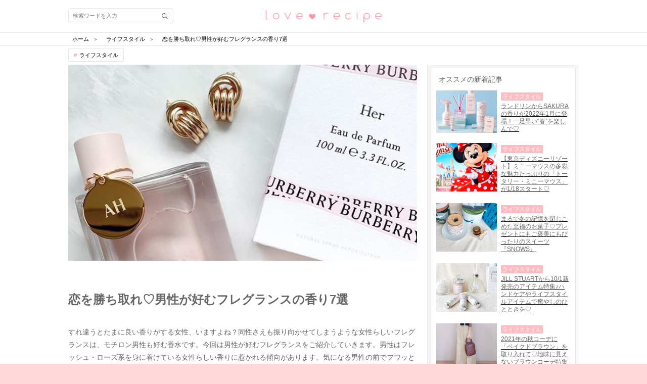

--- FILE ---
content_type: text/html; charset=utf-8
request_url: https://love-mag.jp/columns/6055
body_size: 25772
content:
<!DOCTYPE html>
<html lang="ja">
<head prefix="og: http://ogp.me/ns# fb: http://ogp.me/ns/fb# article: http://ogp.me/ns/article#">
<!-- Google Tag Manager -->
<script>(function (w, d, s, l, i) {
    w[l] = w[l] || [];
    w[l].push({
        'gtm.start': new Date().getTime(),
        event: 'gtm.js'
    });
    var f = d.getElementsByTagName(s)[0],
        j = d.createElement(s), dl = l != 'dataLayer' ? '&l=' + l : '';
    j.async = true;
    j.src =
        'https://www.googletagmanager.com/gtm.js?id=' + i + dl;
    f.parentNode.insertBefore(j, f);
})(window, document, 'script', 'dataLayer', 'GTM-TLJ2JSQ');</script>
<!-- End Google Tag Manager -->
<meta charset="utf-8">
<script type="text/javascript">window.NREUM||(NREUM={});NREUM.info={"beacon":"bam.nr-data.net","errorBeacon":"bam.nr-data.net","licenseKey":"0c59ce3899","applicationID":"31423316","transactionName":"dwlWRUtYVFhUERZaW1gTVV9KGEtcXhQ=","queueTime":0,"applicationTime":116,"agent":""}</script>
<script type="text/javascript">(window.NREUM||(NREUM={})).init={ajax:{deny_list:["bam.nr-data.net"]},feature_flags:["soft_nav"]};(window.NREUM||(NREUM={})).loader_config={licenseKey:"0c59ce3899",applicationID:"31423316",browserID:"31423393"};;/*! For license information please see nr-loader-rum-1.308.0.min.js.LICENSE.txt */
(()=>{var e,t,r={163:(e,t,r)=>{"use strict";r.d(t,{j:()=>E});var n=r(384),i=r(1741);var a=r(2555);r(860).K7.genericEvents;const s="experimental.resources",o="register",c=e=>{if(!e||"string"!=typeof e)return!1;try{document.createDocumentFragment().querySelector(e)}catch{return!1}return!0};var d=r(2614),u=r(944),l=r(8122);const f="[data-nr-mask]",g=e=>(0,l.a)(e,(()=>{const e={feature_flags:[],experimental:{allow_registered_children:!1,resources:!1},mask_selector:"*",block_selector:"[data-nr-block]",mask_input_options:{color:!1,date:!1,"datetime-local":!1,email:!1,month:!1,number:!1,range:!1,search:!1,tel:!1,text:!1,time:!1,url:!1,week:!1,textarea:!1,select:!1,password:!0}};return{ajax:{deny_list:void 0,block_internal:!0,enabled:!0,autoStart:!0},api:{get allow_registered_children(){return e.feature_flags.includes(o)||e.experimental.allow_registered_children},set allow_registered_children(t){e.experimental.allow_registered_children=t},duplicate_registered_data:!1},browser_consent_mode:{enabled:!1},distributed_tracing:{enabled:void 0,exclude_newrelic_header:void 0,cors_use_newrelic_header:void 0,cors_use_tracecontext_headers:void 0,allowed_origins:void 0},get feature_flags(){return e.feature_flags},set feature_flags(t){e.feature_flags=t},generic_events:{enabled:!0,autoStart:!0},harvest:{interval:30},jserrors:{enabled:!0,autoStart:!0},logging:{enabled:!0,autoStart:!0},metrics:{enabled:!0,autoStart:!0},obfuscate:void 0,page_action:{enabled:!0},page_view_event:{enabled:!0,autoStart:!0},page_view_timing:{enabled:!0,autoStart:!0},performance:{capture_marks:!1,capture_measures:!1,capture_detail:!0,resources:{get enabled(){return e.feature_flags.includes(s)||e.experimental.resources},set enabled(t){e.experimental.resources=t},asset_types:[],first_party_domains:[],ignore_newrelic:!0}},privacy:{cookies_enabled:!0},proxy:{assets:void 0,beacon:void 0},session:{expiresMs:d.wk,inactiveMs:d.BB},session_replay:{autoStart:!0,enabled:!1,preload:!1,sampling_rate:10,error_sampling_rate:100,collect_fonts:!1,inline_images:!1,fix_stylesheets:!0,mask_all_inputs:!0,get mask_text_selector(){return e.mask_selector},set mask_text_selector(t){c(t)?e.mask_selector="".concat(t,",").concat(f):""===t||null===t?e.mask_selector=f:(0,u.R)(5,t)},get block_class(){return"nr-block"},get ignore_class(){return"nr-ignore"},get mask_text_class(){return"nr-mask"},get block_selector(){return e.block_selector},set block_selector(t){c(t)?e.block_selector+=",".concat(t):""!==t&&(0,u.R)(6,t)},get mask_input_options(){return e.mask_input_options},set mask_input_options(t){t&&"object"==typeof t?e.mask_input_options={...t,password:!0}:(0,u.R)(7,t)}},session_trace:{enabled:!0,autoStart:!0},soft_navigations:{enabled:!0,autoStart:!0},spa:{enabled:!0,autoStart:!0},ssl:void 0,user_actions:{enabled:!0,elementAttributes:["id","className","tagName","type"]}}})());var p=r(6154),m=r(9324);let h=0;const v={buildEnv:m.F3,distMethod:m.Xs,version:m.xv,originTime:p.WN},b={consented:!1},y={appMetadata:{},get consented(){return this.session?.state?.consent||b.consented},set consented(e){b.consented=e},customTransaction:void 0,denyList:void 0,disabled:!1,harvester:void 0,isolatedBacklog:!1,isRecording:!1,loaderType:void 0,maxBytes:3e4,obfuscator:void 0,onerror:void 0,ptid:void 0,releaseIds:{},session:void 0,timeKeeper:void 0,registeredEntities:[],jsAttributesMetadata:{bytes:0},get harvestCount(){return++h}},_=e=>{const t=(0,l.a)(e,y),r=Object.keys(v).reduce((e,t)=>(e[t]={value:v[t],writable:!1,configurable:!0,enumerable:!0},e),{});return Object.defineProperties(t,r)};var w=r(5701);const x=e=>{const t=e.startsWith("http");e+="/",r.p=t?e:"https://"+e};var R=r(7836),k=r(3241);const A={accountID:void 0,trustKey:void 0,agentID:void 0,licenseKey:void 0,applicationID:void 0,xpid:void 0},S=e=>(0,l.a)(e,A),T=new Set;function E(e,t={},r,s){let{init:o,info:c,loader_config:d,runtime:u={},exposed:l=!0}=t;if(!c){const e=(0,n.pV)();o=e.init,c=e.info,d=e.loader_config}e.init=g(o||{}),e.loader_config=S(d||{}),c.jsAttributes??={},p.bv&&(c.jsAttributes.isWorker=!0),e.info=(0,a.D)(c);const f=e.init,m=[c.beacon,c.errorBeacon];T.has(e.agentIdentifier)||(f.proxy.assets&&(x(f.proxy.assets),m.push(f.proxy.assets)),f.proxy.beacon&&m.push(f.proxy.beacon),e.beacons=[...m],function(e){const t=(0,n.pV)();Object.getOwnPropertyNames(i.W.prototype).forEach(r=>{const n=i.W.prototype[r];if("function"!=typeof n||"constructor"===n)return;let a=t[r];e[r]&&!1!==e.exposed&&"micro-agent"!==e.runtime?.loaderType&&(t[r]=(...t)=>{const n=e[r](...t);return a?a(...t):n})})}(e),(0,n.US)("activatedFeatures",w.B)),u.denyList=[...f.ajax.deny_list||[],...f.ajax.block_internal?m:[]],u.ptid=e.agentIdentifier,u.loaderType=r,e.runtime=_(u),T.has(e.agentIdentifier)||(e.ee=R.ee.get(e.agentIdentifier),e.exposed=l,(0,k.W)({agentIdentifier:e.agentIdentifier,drained:!!w.B?.[e.agentIdentifier],type:"lifecycle",name:"initialize",feature:void 0,data:e.config})),T.add(e.agentIdentifier)}},384:(e,t,r)=>{"use strict";r.d(t,{NT:()=>s,US:()=>u,Zm:()=>o,bQ:()=>d,dV:()=>c,pV:()=>l});var n=r(6154),i=r(1863),a=r(1910);const s={beacon:"bam.nr-data.net",errorBeacon:"bam.nr-data.net"};function o(){return n.gm.NREUM||(n.gm.NREUM={}),void 0===n.gm.newrelic&&(n.gm.newrelic=n.gm.NREUM),n.gm.NREUM}function c(){let e=o();return e.o||(e.o={ST:n.gm.setTimeout,SI:n.gm.setImmediate||n.gm.setInterval,CT:n.gm.clearTimeout,XHR:n.gm.XMLHttpRequest,REQ:n.gm.Request,EV:n.gm.Event,PR:n.gm.Promise,MO:n.gm.MutationObserver,FETCH:n.gm.fetch,WS:n.gm.WebSocket},(0,a.i)(...Object.values(e.o))),e}function d(e,t){let r=o();r.initializedAgents??={},t.initializedAt={ms:(0,i.t)(),date:new Date},r.initializedAgents[e]=t}function u(e,t){o()[e]=t}function l(){return function(){let e=o();const t=e.info||{};e.info={beacon:s.beacon,errorBeacon:s.errorBeacon,...t}}(),function(){let e=o();const t=e.init||{};e.init={...t}}(),c(),function(){let e=o();const t=e.loader_config||{};e.loader_config={...t}}(),o()}},782:(e,t,r)=>{"use strict";r.d(t,{T:()=>n});const n=r(860).K7.pageViewTiming},860:(e,t,r)=>{"use strict";r.d(t,{$J:()=>u,K7:()=>c,P3:()=>d,XX:()=>i,Yy:()=>o,df:()=>a,qY:()=>n,v4:()=>s});const n="events",i="jserrors",a="browser/blobs",s="rum",o="browser/logs",c={ajax:"ajax",genericEvents:"generic_events",jserrors:i,logging:"logging",metrics:"metrics",pageAction:"page_action",pageViewEvent:"page_view_event",pageViewTiming:"page_view_timing",sessionReplay:"session_replay",sessionTrace:"session_trace",softNav:"soft_navigations",spa:"spa"},d={[c.pageViewEvent]:1,[c.pageViewTiming]:2,[c.metrics]:3,[c.jserrors]:4,[c.spa]:5,[c.ajax]:6,[c.sessionTrace]:7,[c.softNav]:8,[c.sessionReplay]:9,[c.logging]:10,[c.genericEvents]:11},u={[c.pageViewEvent]:s,[c.pageViewTiming]:n,[c.ajax]:n,[c.spa]:n,[c.softNav]:n,[c.metrics]:i,[c.jserrors]:i,[c.sessionTrace]:a,[c.sessionReplay]:a,[c.logging]:o,[c.genericEvents]:"ins"}},944:(e,t,r)=>{"use strict";r.d(t,{R:()=>i});var n=r(3241);function i(e,t){"function"==typeof console.debug&&(console.debug("New Relic Warning: https://github.com/newrelic/newrelic-browser-agent/blob/main/docs/warning-codes.md#".concat(e),t),(0,n.W)({agentIdentifier:null,drained:null,type:"data",name:"warn",feature:"warn",data:{code:e,secondary:t}}))}},1687:(e,t,r)=>{"use strict";r.d(t,{Ak:()=>d,Ze:()=>f,x3:()=>u});var n=r(3241),i=r(7836),a=r(3606),s=r(860),o=r(2646);const c={};function d(e,t){const r={staged:!1,priority:s.P3[t]||0};l(e),c[e].get(t)||c[e].set(t,r)}function u(e,t){e&&c[e]&&(c[e].get(t)&&c[e].delete(t),p(e,t,!1),c[e].size&&g(e))}function l(e){if(!e)throw new Error("agentIdentifier required");c[e]||(c[e]=new Map)}function f(e="",t="feature",r=!1){if(l(e),!e||!c[e].get(t)||r)return p(e,t);c[e].get(t).staged=!0,g(e)}function g(e){const t=Array.from(c[e]);t.every(([e,t])=>t.staged)&&(t.sort((e,t)=>e[1].priority-t[1].priority),t.forEach(([t])=>{c[e].delete(t),p(e,t)}))}function p(e,t,r=!0){const s=e?i.ee.get(e):i.ee,c=a.i.handlers;if(!s.aborted&&s.backlog&&c){if((0,n.W)({agentIdentifier:e,type:"lifecycle",name:"drain",feature:t}),r){const e=s.backlog[t],r=c[t];if(r){for(let t=0;e&&t<e.length;++t)m(e[t],r);Object.entries(r).forEach(([e,t])=>{Object.values(t||{}).forEach(t=>{t[0]?.on&&t[0]?.context()instanceof o.y&&t[0].on(e,t[1])})})}}s.isolatedBacklog||delete c[t],s.backlog[t]=null,s.emit("drain-"+t,[])}}function m(e,t){var r=e[1];Object.values(t[r]||{}).forEach(t=>{var r=e[0];if(t[0]===r){var n=t[1],i=e[3],a=e[2];n.apply(i,a)}})}},1738:(e,t,r)=>{"use strict";r.d(t,{U:()=>g,Y:()=>f});var n=r(3241),i=r(9908),a=r(1863),s=r(944),o=r(5701),c=r(3969),d=r(8362),u=r(860),l=r(4261);function f(e,t,r,a){const f=a||r;!f||f[e]&&f[e]!==d.d.prototype[e]||(f[e]=function(){(0,i.p)(c.xV,["API/"+e+"/called"],void 0,u.K7.metrics,r.ee),(0,n.W)({agentIdentifier:r.agentIdentifier,drained:!!o.B?.[r.agentIdentifier],type:"data",name:"api",feature:l.Pl+e,data:{}});try{return t.apply(this,arguments)}catch(e){(0,s.R)(23,e)}})}function g(e,t,r,n,s){const o=e.info;null===r?delete o.jsAttributes[t]:o.jsAttributes[t]=r,(s||null===r)&&(0,i.p)(l.Pl+n,[(0,a.t)(),t,r],void 0,"session",e.ee)}},1741:(e,t,r)=>{"use strict";r.d(t,{W:()=>a});var n=r(944),i=r(4261);class a{#e(e,...t){if(this[e]!==a.prototype[e])return this[e](...t);(0,n.R)(35,e)}addPageAction(e,t){return this.#e(i.hG,e,t)}register(e){return this.#e(i.eY,e)}recordCustomEvent(e,t){return this.#e(i.fF,e,t)}setPageViewName(e,t){return this.#e(i.Fw,e,t)}setCustomAttribute(e,t,r){return this.#e(i.cD,e,t,r)}noticeError(e,t){return this.#e(i.o5,e,t)}setUserId(e,t=!1){return this.#e(i.Dl,e,t)}setApplicationVersion(e){return this.#e(i.nb,e)}setErrorHandler(e){return this.#e(i.bt,e)}addRelease(e,t){return this.#e(i.k6,e,t)}log(e,t){return this.#e(i.$9,e,t)}start(){return this.#e(i.d3)}finished(e){return this.#e(i.BL,e)}recordReplay(){return this.#e(i.CH)}pauseReplay(){return this.#e(i.Tb)}addToTrace(e){return this.#e(i.U2,e)}setCurrentRouteName(e){return this.#e(i.PA,e)}interaction(e){return this.#e(i.dT,e)}wrapLogger(e,t,r){return this.#e(i.Wb,e,t,r)}measure(e,t){return this.#e(i.V1,e,t)}consent(e){return this.#e(i.Pv,e)}}},1863:(e,t,r)=>{"use strict";function n(){return Math.floor(performance.now())}r.d(t,{t:()=>n})},1910:(e,t,r)=>{"use strict";r.d(t,{i:()=>a});var n=r(944);const i=new Map;function a(...e){return e.every(e=>{if(i.has(e))return i.get(e);const t="function"==typeof e?e.toString():"",r=t.includes("[native code]"),a=t.includes("nrWrapper");return r||a||(0,n.R)(64,e?.name||t),i.set(e,r),r})}},2555:(e,t,r)=>{"use strict";r.d(t,{D:()=>o,f:()=>s});var n=r(384),i=r(8122);const a={beacon:n.NT.beacon,errorBeacon:n.NT.errorBeacon,licenseKey:void 0,applicationID:void 0,sa:void 0,queueTime:void 0,applicationTime:void 0,ttGuid:void 0,user:void 0,account:void 0,product:void 0,extra:void 0,jsAttributes:{},userAttributes:void 0,atts:void 0,transactionName:void 0,tNamePlain:void 0};function s(e){try{return!!e.licenseKey&&!!e.errorBeacon&&!!e.applicationID}catch(e){return!1}}const o=e=>(0,i.a)(e,a)},2614:(e,t,r)=>{"use strict";r.d(t,{BB:()=>s,H3:()=>n,g:()=>d,iL:()=>c,tS:()=>o,uh:()=>i,wk:()=>a});const n="NRBA",i="SESSION",a=144e5,s=18e5,o={STARTED:"session-started",PAUSE:"session-pause",RESET:"session-reset",RESUME:"session-resume",UPDATE:"session-update"},c={SAME_TAB:"same-tab",CROSS_TAB:"cross-tab"},d={OFF:0,FULL:1,ERROR:2}},2646:(e,t,r)=>{"use strict";r.d(t,{y:()=>n});class n{constructor(e){this.contextId=e}}},2843:(e,t,r)=>{"use strict";r.d(t,{G:()=>a,u:()=>i});var n=r(3878);function i(e,t=!1,r,i){(0,n.DD)("visibilitychange",function(){if(t)return void("hidden"===document.visibilityState&&e());e(document.visibilityState)},r,i)}function a(e,t,r){(0,n.sp)("pagehide",e,t,r)}},3241:(e,t,r)=>{"use strict";r.d(t,{W:()=>a});var n=r(6154);const i="newrelic";function a(e={}){try{n.gm.dispatchEvent(new CustomEvent(i,{detail:e}))}catch(e){}}},3606:(e,t,r)=>{"use strict";r.d(t,{i:()=>a});var n=r(9908);a.on=s;var i=a.handlers={};function a(e,t,r,a){s(a||n.d,i,e,t,r)}function s(e,t,r,i,a){a||(a="feature"),e||(e=n.d);var s=t[a]=t[a]||{};(s[r]=s[r]||[]).push([e,i])}},3878:(e,t,r)=>{"use strict";function n(e,t){return{capture:e,passive:!1,signal:t}}function i(e,t,r=!1,i){window.addEventListener(e,t,n(r,i))}function a(e,t,r=!1,i){document.addEventListener(e,t,n(r,i))}r.d(t,{DD:()=>a,jT:()=>n,sp:()=>i})},3969:(e,t,r)=>{"use strict";r.d(t,{TZ:()=>n,XG:()=>o,rs:()=>i,xV:()=>s,z_:()=>a});const n=r(860).K7.metrics,i="sm",a="cm",s="storeSupportabilityMetrics",o="storeEventMetrics"},4234:(e,t,r)=>{"use strict";r.d(t,{W:()=>a});var n=r(7836),i=r(1687);class a{constructor(e,t){this.agentIdentifier=e,this.ee=n.ee.get(e),this.featureName=t,this.blocked=!1}deregisterDrain(){(0,i.x3)(this.agentIdentifier,this.featureName)}}},4261:(e,t,r)=>{"use strict";r.d(t,{$9:()=>d,BL:()=>o,CH:()=>g,Dl:()=>_,Fw:()=>y,PA:()=>h,Pl:()=>n,Pv:()=>k,Tb:()=>l,U2:()=>a,V1:()=>R,Wb:()=>x,bt:()=>b,cD:()=>v,d3:()=>w,dT:()=>c,eY:()=>p,fF:()=>f,hG:()=>i,k6:()=>s,nb:()=>m,o5:()=>u});const n="api-",i="addPageAction",a="addToTrace",s="addRelease",o="finished",c="interaction",d="log",u="noticeError",l="pauseReplay",f="recordCustomEvent",g="recordReplay",p="register",m="setApplicationVersion",h="setCurrentRouteName",v="setCustomAttribute",b="setErrorHandler",y="setPageViewName",_="setUserId",w="start",x="wrapLogger",R="measure",k="consent"},5289:(e,t,r)=>{"use strict";r.d(t,{GG:()=>s,Qr:()=>c,sB:()=>o});var n=r(3878),i=r(6389);function a(){return"undefined"==typeof document||"complete"===document.readyState}function s(e,t){if(a())return e();const r=(0,i.J)(e),s=setInterval(()=>{a()&&(clearInterval(s),r())},500);(0,n.sp)("load",r,t)}function o(e){if(a())return e();(0,n.DD)("DOMContentLoaded",e)}function c(e){if(a())return e();(0,n.sp)("popstate",e)}},5607:(e,t,r)=>{"use strict";r.d(t,{W:()=>n});const n=(0,r(9566).bz)()},5701:(e,t,r)=>{"use strict";r.d(t,{B:()=>a,t:()=>s});var n=r(3241);const i=new Set,a={};function s(e,t){const r=t.agentIdentifier;a[r]??={},e&&"object"==typeof e&&(i.has(r)||(t.ee.emit("rumresp",[e]),a[r]=e,i.add(r),(0,n.W)({agentIdentifier:r,loaded:!0,drained:!0,type:"lifecycle",name:"load",feature:void 0,data:e})))}},6154:(e,t,r)=>{"use strict";r.d(t,{OF:()=>c,RI:()=>i,WN:()=>u,bv:()=>a,eN:()=>l,gm:()=>s,mw:()=>o,sb:()=>d});var n=r(1863);const i="undefined"!=typeof window&&!!window.document,a="undefined"!=typeof WorkerGlobalScope&&("undefined"!=typeof self&&self instanceof WorkerGlobalScope&&self.navigator instanceof WorkerNavigator||"undefined"!=typeof globalThis&&globalThis instanceof WorkerGlobalScope&&globalThis.navigator instanceof WorkerNavigator),s=i?window:"undefined"!=typeof WorkerGlobalScope&&("undefined"!=typeof self&&self instanceof WorkerGlobalScope&&self||"undefined"!=typeof globalThis&&globalThis instanceof WorkerGlobalScope&&globalThis),o=Boolean("hidden"===s?.document?.visibilityState),c=/iPad|iPhone|iPod/.test(s.navigator?.userAgent),d=c&&"undefined"==typeof SharedWorker,u=((()=>{const e=s.navigator?.userAgent?.match(/Firefox[/\s](\d+\.\d+)/);Array.isArray(e)&&e.length>=2&&e[1]})(),Date.now()-(0,n.t)()),l=()=>"undefined"!=typeof PerformanceNavigationTiming&&s?.performance?.getEntriesByType("navigation")?.[0]?.responseStart},6389:(e,t,r)=>{"use strict";function n(e,t=500,r={}){const n=r?.leading||!1;let i;return(...r)=>{n&&void 0===i&&(e.apply(this,r),i=setTimeout(()=>{i=clearTimeout(i)},t)),n||(clearTimeout(i),i=setTimeout(()=>{e.apply(this,r)},t))}}function i(e){let t=!1;return(...r)=>{t||(t=!0,e.apply(this,r))}}r.d(t,{J:()=>i,s:()=>n})},6630:(e,t,r)=>{"use strict";r.d(t,{T:()=>n});const n=r(860).K7.pageViewEvent},7699:(e,t,r)=>{"use strict";r.d(t,{It:()=>a,KC:()=>o,No:()=>i,qh:()=>s});var n=r(860);const i=16e3,a=1e6,s="SESSION_ERROR",o={[n.K7.logging]:!0,[n.K7.genericEvents]:!1,[n.K7.jserrors]:!1,[n.K7.ajax]:!1}},7836:(e,t,r)=>{"use strict";r.d(t,{P:()=>o,ee:()=>c});var n=r(384),i=r(8990),a=r(2646),s=r(5607);const o="nr@context:".concat(s.W),c=function e(t,r){var n={},s={},u={},l=!1;try{l=16===r.length&&d.initializedAgents?.[r]?.runtime.isolatedBacklog}catch(e){}var f={on:p,addEventListener:p,removeEventListener:function(e,t){var r=n[e];if(!r)return;for(var i=0;i<r.length;i++)r[i]===t&&r.splice(i,1)},emit:function(e,r,n,i,a){!1!==a&&(a=!0);if(c.aborted&&!i)return;t&&a&&t.emit(e,r,n);var o=g(n);m(e).forEach(e=>{e.apply(o,r)});var d=v()[s[e]];d&&d.push([f,e,r,o]);return o},get:h,listeners:m,context:g,buffer:function(e,t){const r=v();if(t=t||"feature",f.aborted)return;Object.entries(e||{}).forEach(([e,n])=>{s[n]=t,t in r||(r[t]=[])})},abort:function(){f._aborted=!0,Object.keys(f.backlog).forEach(e=>{delete f.backlog[e]})},isBuffering:function(e){return!!v()[s[e]]},debugId:r,backlog:l?{}:t&&"object"==typeof t.backlog?t.backlog:{},isolatedBacklog:l};return Object.defineProperty(f,"aborted",{get:()=>{let e=f._aborted||!1;return e||(t&&(e=t.aborted),e)}}),f;function g(e){return e&&e instanceof a.y?e:e?(0,i.I)(e,o,()=>new a.y(o)):new a.y(o)}function p(e,t){n[e]=m(e).concat(t)}function m(e){return n[e]||[]}function h(t){return u[t]=u[t]||e(f,t)}function v(){return f.backlog}}(void 0,"globalEE"),d=(0,n.Zm)();d.ee||(d.ee=c)},8122:(e,t,r)=>{"use strict";r.d(t,{a:()=>i});var n=r(944);function i(e,t){try{if(!e||"object"!=typeof e)return(0,n.R)(3);if(!t||"object"!=typeof t)return(0,n.R)(4);const r=Object.create(Object.getPrototypeOf(t),Object.getOwnPropertyDescriptors(t)),a=0===Object.keys(r).length?e:r;for(let s in a)if(void 0!==e[s])try{if(null===e[s]){r[s]=null;continue}Array.isArray(e[s])&&Array.isArray(t[s])?r[s]=Array.from(new Set([...e[s],...t[s]])):"object"==typeof e[s]&&"object"==typeof t[s]?r[s]=i(e[s],t[s]):r[s]=e[s]}catch(e){r[s]||(0,n.R)(1,e)}return r}catch(e){(0,n.R)(2,e)}}},8362:(e,t,r)=>{"use strict";r.d(t,{d:()=>a});var n=r(9566),i=r(1741);class a extends i.W{agentIdentifier=(0,n.LA)(16)}},8374:(e,t,r)=>{r.nc=(()=>{try{return document?.currentScript?.nonce}catch(e){}return""})()},8990:(e,t,r)=>{"use strict";r.d(t,{I:()=>i});var n=Object.prototype.hasOwnProperty;function i(e,t,r){if(n.call(e,t))return e[t];var i=r();if(Object.defineProperty&&Object.keys)try{return Object.defineProperty(e,t,{value:i,writable:!0,enumerable:!1}),i}catch(e){}return e[t]=i,i}},9324:(e,t,r)=>{"use strict";r.d(t,{F3:()=>i,Xs:()=>a,xv:()=>n});const n="1.308.0",i="PROD",a="CDN"},9566:(e,t,r)=>{"use strict";r.d(t,{LA:()=>o,bz:()=>s});var n=r(6154);const i="xxxxxxxx-xxxx-4xxx-yxxx-xxxxxxxxxxxx";function a(e,t){return e?15&e[t]:16*Math.random()|0}function s(){const e=n.gm?.crypto||n.gm?.msCrypto;let t,r=0;return e&&e.getRandomValues&&(t=e.getRandomValues(new Uint8Array(30))),i.split("").map(e=>"x"===e?a(t,r++).toString(16):"y"===e?(3&a()|8).toString(16):e).join("")}function o(e){const t=n.gm?.crypto||n.gm?.msCrypto;let r,i=0;t&&t.getRandomValues&&(r=t.getRandomValues(new Uint8Array(e)));const s=[];for(var o=0;o<e;o++)s.push(a(r,i++).toString(16));return s.join("")}},9908:(e,t,r)=>{"use strict";r.d(t,{d:()=>n,p:()=>i});var n=r(7836).ee.get("handle");function i(e,t,r,i,a){a?(a.buffer([e],i),a.emit(e,t,r)):(n.buffer([e],i),n.emit(e,t,r))}}},n={};function i(e){var t=n[e];if(void 0!==t)return t.exports;var a=n[e]={exports:{}};return r[e](a,a.exports,i),a.exports}i.m=r,i.d=(e,t)=>{for(var r in t)i.o(t,r)&&!i.o(e,r)&&Object.defineProperty(e,r,{enumerable:!0,get:t[r]})},i.f={},i.e=e=>Promise.all(Object.keys(i.f).reduce((t,r)=>(i.f[r](e,t),t),[])),i.u=e=>"nr-rum-1.308.0.min.js",i.o=(e,t)=>Object.prototype.hasOwnProperty.call(e,t),e={},t="NRBA-1.308.0.PROD:",i.l=(r,n,a,s)=>{if(e[r])e[r].push(n);else{var o,c;if(void 0!==a)for(var d=document.getElementsByTagName("script"),u=0;u<d.length;u++){var l=d[u];if(l.getAttribute("src")==r||l.getAttribute("data-webpack")==t+a){o=l;break}}if(!o){c=!0;var f={296:"sha512-+MIMDsOcckGXa1EdWHqFNv7P+JUkd5kQwCBr3KE6uCvnsBNUrdSt4a/3/L4j4TxtnaMNjHpza2/erNQbpacJQA=="};(o=document.createElement("script")).charset="utf-8",i.nc&&o.setAttribute("nonce",i.nc),o.setAttribute("data-webpack",t+a),o.src=r,0!==o.src.indexOf(window.location.origin+"/")&&(o.crossOrigin="anonymous"),f[s]&&(o.integrity=f[s])}e[r]=[n];var g=(t,n)=>{o.onerror=o.onload=null,clearTimeout(p);var i=e[r];if(delete e[r],o.parentNode&&o.parentNode.removeChild(o),i&&i.forEach(e=>e(n)),t)return t(n)},p=setTimeout(g.bind(null,void 0,{type:"timeout",target:o}),12e4);o.onerror=g.bind(null,o.onerror),o.onload=g.bind(null,o.onload),c&&document.head.appendChild(o)}},i.r=e=>{"undefined"!=typeof Symbol&&Symbol.toStringTag&&Object.defineProperty(e,Symbol.toStringTag,{value:"Module"}),Object.defineProperty(e,"__esModule",{value:!0})},i.p="https://js-agent.newrelic.com/",(()=>{var e={374:0,840:0};i.f.j=(t,r)=>{var n=i.o(e,t)?e[t]:void 0;if(0!==n)if(n)r.push(n[2]);else{var a=new Promise((r,i)=>n=e[t]=[r,i]);r.push(n[2]=a);var s=i.p+i.u(t),o=new Error;i.l(s,r=>{if(i.o(e,t)&&(0!==(n=e[t])&&(e[t]=void 0),n)){var a=r&&("load"===r.type?"missing":r.type),s=r&&r.target&&r.target.src;o.message="Loading chunk "+t+" failed: ("+a+": "+s+")",o.name="ChunkLoadError",o.type=a,o.request=s,n[1](o)}},"chunk-"+t,t)}};var t=(t,r)=>{var n,a,[s,o,c]=r,d=0;if(s.some(t=>0!==e[t])){for(n in o)i.o(o,n)&&(i.m[n]=o[n]);if(c)c(i)}for(t&&t(r);d<s.length;d++)a=s[d],i.o(e,a)&&e[a]&&e[a][0](),e[a]=0},r=self["webpackChunk:NRBA-1.308.0.PROD"]=self["webpackChunk:NRBA-1.308.0.PROD"]||[];r.forEach(t.bind(null,0)),r.push=t.bind(null,r.push.bind(r))})(),(()=>{"use strict";i(8374);var e=i(8362),t=i(860);const r=Object.values(t.K7);var n=i(163);var a=i(9908),s=i(1863),o=i(4261),c=i(1738);var d=i(1687),u=i(4234),l=i(5289),f=i(6154),g=i(944),p=i(384);const m=e=>f.RI&&!0===e?.privacy.cookies_enabled;function h(e){return!!(0,p.dV)().o.MO&&m(e)&&!0===e?.session_trace.enabled}var v=i(6389),b=i(7699);class y extends u.W{constructor(e,t){super(e.agentIdentifier,t),this.agentRef=e,this.abortHandler=void 0,this.featAggregate=void 0,this.loadedSuccessfully=void 0,this.onAggregateImported=new Promise(e=>{this.loadedSuccessfully=e}),this.deferred=Promise.resolve(),!1===e.init[this.featureName].autoStart?this.deferred=new Promise((t,r)=>{this.ee.on("manual-start-all",(0,v.J)(()=>{(0,d.Ak)(e.agentIdentifier,this.featureName),t()}))}):(0,d.Ak)(e.agentIdentifier,t)}importAggregator(e,t,r={}){if(this.featAggregate)return;const n=async()=>{let n;await this.deferred;try{if(m(e.init)){const{setupAgentSession:t}=await i.e(296).then(i.bind(i,3305));n=t(e)}}catch(e){(0,g.R)(20,e),this.ee.emit("internal-error",[e]),(0,a.p)(b.qh,[e],void 0,this.featureName,this.ee)}try{if(!this.#t(this.featureName,n,e.init))return(0,d.Ze)(this.agentIdentifier,this.featureName),void this.loadedSuccessfully(!1);const{Aggregate:i}=await t();this.featAggregate=new i(e,r),e.runtime.harvester.initializedAggregates.push(this.featAggregate),this.loadedSuccessfully(!0)}catch(e){(0,g.R)(34,e),this.abortHandler?.(),(0,d.Ze)(this.agentIdentifier,this.featureName,!0),this.loadedSuccessfully(!1),this.ee&&this.ee.abort()}};f.RI?(0,l.GG)(()=>n(),!0):n()}#t(e,r,n){if(this.blocked)return!1;switch(e){case t.K7.sessionReplay:return h(n)&&!!r;case t.K7.sessionTrace:return!!r;default:return!0}}}var _=i(6630),w=i(2614),x=i(3241);class R extends y{static featureName=_.T;constructor(e){var t;super(e,_.T),this.setupInspectionEvents(e.agentIdentifier),t=e,(0,c.Y)(o.Fw,function(e,r){"string"==typeof e&&("/"!==e.charAt(0)&&(e="/"+e),t.runtime.customTransaction=(r||"http://custom.transaction")+e,(0,a.p)(o.Pl+o.Fw,[(0,s.t)()],void 0,void 0,t.ee))},t),this.importAggregator(e,()=>i.e(296).then(i.bind(i,3943)))}setupInspectionEvents(e){const t=(t,r)=>{t&&(0,x.W)({agentIdentifier:e,timeStamp:t.timeStamp,loaded:"complete"===t.target.readyState,type:"window",name:r,data:t.target.location+""})};(0,l.sB)(e=>{t(e,"DOMContentLoaded")}),(0,l.GG)(e=>{t(e,"load")}),(0,l.Qr)(e=>{t(e,"navigate")}),this.ee.on(w.tS.UPDATE,(t,r)=>{(0,x.W)({agentIdentifier:e,type:"lifecycle",name:"session",data:r})})}}class k extends e.d{constructor(e){var t;(super(),f.gm)?(this.features={},(0,p.bQ)(this.agentIdentifier,this),this.desiredFeatures=new Set(e.features||[]),this.desiredFeatures.add(R),(0,n.j)(this,e,e.loaderType||"agent"),t=this,(0,c.Y)(o.cD,function(e,r,n=!1){if("string"==typeof e){if(["string","number","boolean"].includes(typeof r)||null===r)return(0,c.U)(t,e,r,o.cD,n);(0,g.R)(40,typeof r)}else(0,g.R)(39,typeof e)},t),function(e){(0,c.Y)(o.Dl,function(t,r=!1){if("string"!=typeof t&&null!==t)return void(0,g.R)(41,typeof t);const n=e.info.jsAttributes["enduser.id"];r&&null!=n&&n!==t?(0,a.p)(o.Pl+"setUserIdAndResetSession",[t],void 0,"session",e.ee):(0,c.U)(e,"enduser.id",t,o.Dl,!0)},e)}(this),function(e){(0,c.Y)(o.nb,function(t){if("string"==typeof t||null===t)return(0,c.U)(e,"application.version",t,o.nb,!1);(0,g.R)(42,typeof t)},e)}(this),function(e){(0,c.Y)(o.d3,function(){e.ee.emit("manual-start-all")},e)}(this),function(e){(0,c.Y)(o.Pv,function(t=!0){if("boolean"==typeof t){if((0,a.p)(o.Pl+o.Pv,[t],void 0,"session",e.ee),e.runtime.consented=t,t){const t=e.features.page_view_event;t.onAggregateImported.then(e=>{const r=t.featAggregate;e&&!r.sentRum&&r.sendRum()})}}else(0,g.R)(65,typeof t)},e)}(this),this.run()):(0,g.R)(21)}get config(){return{info:this.info,init:this.init,loader_config:this.loader_config,runtime:this.runtime}}get api(){return this}run(){try{const e=function(e){const t={};return r.forEach(r=>{t[r]=!!e[r]?.enabled}),t}(this.init),n=[...this.desiredFeatures];n.sort((e,r)=>t.P3[e.featureName]-t.P3[r.featureName]),n.forEach(r=>{if(!e[r.featureName]&&r.featureName!==t.K7.pageViewEvent)return;if(r.featureName===t.K7.spa)return void(0,g.R)(67);const n=function(e){switch(e){case t.K7.ajax:return[t.K7.jserrors];case t.K7.sessionTrace:return[t.K7.ajax,t.K7.pageViewEvent];case t.K7.sessionReplay:return[t.K7.sessionTrace];case t.K7.pageViewTiming:return[t.K7.pageViewEvent];default:return[]}}(r.featureName).filter(e=>!(e in this.features));n.length>0&&(0,g.R)(36,{targetFeature:r.featureName,missingDependencies:n}),this.features[r.featureName]=new r(this)})}catch(e){(0,g.R)(22,e);for(const e in this.features)this.features[e].abortHandler?.();const t=(0,p.Zm)();delete t.initializedAgents[this.agentIdentifier]?.features,delete this.sharedAggregator;return t.ee.get(this.agentIdentifier).abort(),!1}}}var A=i(2843),S=i(782);class T extends y{static featureName=S.T;constructor(e){super(e,S.T),f.RI&&((0,A.u)(()=>(0,a.p)("docHidden",[(0,s.t)()],void 0,S.T,this.ee),!0),(0,A.G)(()=>(0,a.p)("winPagehide",[(0,s.t)()],void 0,S.T,this.ee)),this.importAggregator(e,()=>i.e(296).then(i.bind(i,2117))))}}var E=i(3969);class I extends y{static featureName=E.TZ;constructor(e){super(e,E.TZ),f.RI&&document.addEventListener("securitypolicyviolation",e=>{(0,a.p)(E.xV,["Generic/CSPViolation/Detected"],void 0,this.featureName,this.ee)}),this.importAggregator(e,()=>i.e(296).then(i.bind(i,9623)))}}new k({features:[R,T,I],loaderType:"lite"})})()})();</script>
<title>恋を勝ち取れ♡男性が好むフレグランスの香り7選 | love recipe [恋愛レシピ]</title>
<meta name="description" content="すれ違うとたまに良い香りがする女性、いますよね？同性さえも振り向かせてしまうような女性らしいフレグランスは、モチロン男性も好む香水です。今回は男性が好むフレグランスをご紹介していきます。男性はフレッシュ・ローズ系を身に着けている女性らしい香りに惹かれる傾向があります。気になる男性の前でフワッと良い香りをさせて、新しい恋愛をしてみませんか？">
<meta name="keywords" content="">
<meta name="viewport" content="width=device-width, initial-scale=1.0, maximum-scale=1.0"/>
<meta name="author" content="myreco">
<meta name="twitter:card" content="summary_large_image">
<meta name="twitter:description" content="すれ違うとたまに良い香りがする女性、いますよね？同性さえも振り向かせてしまうような女性らしいフレグランスは、モチロン男性も好む香水です。今回は男性が好むフレグランスをご紹介していきます。男性はフレッシュ・ローズ系を身に着けている女性らしい香りに惹かれる傾向があります。気になる男性の前でフワッと良い香りをさせて、新しい恋愛をしてみませんか？">
<meta name="twitter:domain" content="love-mag.jp">
<meta name="twitter:image:src" content="https://s3-ap-northeast-1.amazonaws.com/static.love-mag.jp/images/mr_columns_1113_eyecatch.jpg">
<meta name="twitter:site" content="@lovemag_jp">
<meta name="twitter:title" content="恋を勝ち取れ♡男性が好むフレグランスの香り7選">
<meta name="twitter:url" content="https://love-mag.jp/columns/6055">
<link rel="amphtml" href="https://love-mag.jp/columns/6055.amp">
<meta property="og:locale" content="ja_JP">
<meta property="fb:app_id" content="714952825324427">
<meta property="og:type" content="article">
<meta property="og:type" content="article">
<meta property="og:description" content="すれ違うとたまに良い香りがする女性、いますよね？同性さえも振り向かせてしまうような女性らしいフレグランスは、モチロン男性も好む香水です。今回は男性が好むフレグランスをご紹介していきます。男性はフレッシュ・ローズ系を身に着けている女性らしい香りに惹かれる傾向があります。気になる男性の前でフワッと良い香りをさせて、新しい恋愛をしてみませんか？">
<meta property="og:title" content="恋を勝ち取れ♡男性が好むフレグランスの香り7選">
<meta property="og:url" content="https://love-mag.jp/columns/6055">
<meta property="og:site_name" content="love recipe [恋愛レシピ] | 男の本音がわかる恋愛コラム">
    <meta property="og:image" content="https://s3-ap-northeast-1.amazonaws.com/static.love-mag.jp/images/mr_columns_1113_eyecatch.jpg">

<link rel="canonical" href="https://love-mag.jp/columns/6055" id="canonical">
<link rel="alternate" type="application/rss+xml" title="恋愛レシピ &raquo; Feed" href="https://love-mag.jp/feed.rss">
<link rel="apple-touch-icon" href="https://s3-ap-northeast-1.amazonaws.com/static.love-mag.jp/2.0/images/apple-touch-icon.png">
<link rel="shortcut icon" href="https://s3-ap-northeast-1.amazonaws.com/static.love-mag.jp/2.0/images/favicon.ico" type="image/x-icon">
<script src="//code.jquery.com/jquery-1.11.3.min.js"></script>
<link rel="stylesheet" href="https://s3-ap-northeast-1.amazonaws.com/static.love-mag.jp/2.0/css/style.css?dummy=1769025494" media="all">
<!--[if lt IE 9]>
<script src="http://css3-mediaqueries-js.googlecode.com/svn/trunk/css3-mediaqueries.js"></script>
<script src="https://s3-ap-northeast-1.amazonaws.com/static.love-mag.jp/2.0/js/html5shiv.js"></script><![endif]-->

<script src="/js/jquery.iframetracker.js"></script>


<script type="text/javascript" charset="utf-8">
    $(function () {
        $('.native-ad-click-imobile a').click(function (event) {
            $('body').append('<iframe src="ad-click://imobile" style="display:none;"/>')
        })
        $('.native-ad-click-affiliate a').click(function (event) {
            $('body').append('<iframe src="ad-click://affiliate" style="display:none;"/>')
        })

        var reported = false;

        setTimeout(function () {
            $('.native-ad-click-dfp iframe').iframeTracker({
                blurCallback: function () {
                    if (reported === false) {
                        reported = true;
                        $('body').append('<iframe src="ad-click://google_dfp" style="display:none;"/>')
                    }
                }
            });
            $('.native-ad-click-adsense iframe').iframeTracker({
                blurCallback: function () {
                    if (reported === false) {
                        reported = true;
                        $('body').append('<iframe src="ad-click://google_adsense" style="display:none;"/>')
                    }
                }
            });
        }, 3000)
    })
</script>

<link rel="stylesheet" href="https://s3-ap-northeast-1.amazonaws.com/static.love-mag.jp/2.0/css/style2.css?dummy=1769025494" media="all">
</head>

<body class="web pc">





<!-- Google Tag Manager (noscript) -->
<noscript><iframe src="https://www.googletagmanager.com/ns.html?id=GTM-NXSMJ7"
height="0" width="0" style="display:none;visibility:hidden"></iframe></noscript>
<!-- End Google Tag Manager (noscript) -->

<div id="fb-root"></div>
<div id="loading"></div>
<script>(function(d, s, id) {
  var js, fjs = d.getElementsByTagName(s)[0];
  if (d.getElementById(id)) return;
  js = d.createElement(s); js.id = id;
  js.src = "//connect.facebook.net/ja_JP/sdk.js#xfbml=1&version=v2.8&appId=714952825324427";
  fjs.parentNode.insertBefore(js, fjs);
}(document, 'script', 'facebook-jssdk'));</script>
<div id="topbanner"><a href="https://ref.ad-brix.com/v1/referrallink?ak=246158405&ck=7033087" target="_blank"><img src="https://s3-ap-northeast-1.amazonaws.com/static.love-mag.jp/2.0/images/topbanner.png" alt="恋愛レシピ"></a></div>
<div id="topbanner-Android"><a href="https://ref.ad-brix.com/v1/referrallink?ak=933705470&ck=2940955" target="_blank"><img src="https://s3-ap-northeast-1.amazonaws.com/static.love-mag.jp/2.0/images/topbanner.png" alt="恋愛レシピ"></a></div>
<nav id="nav" role="navigation" itemscope itemtype="http://schema.org/SiteNavigationElement"></nav>
  <div id="search">
    <div class="search-header"><div id="search-back" class="back"></div>検索</div>
    <form action="../search" id="search-form">
      <span id="btn-search" class="btn-search"></span>
    <input name="q" value="" type="text" placeholder="検索ワードを入力" id="search-inp">
      <!--<input type="text" placeholder="検索ワードを入力" id="search-inp">-->
    </form>
  </div>

  <div id="wrapper">
    <div id="header" role="banner" itemscope itemtype="http://schema.org/WPHeader"><div class="h-inner">

      <div class="logo"><a href="https://love-mag.jp/">恋愛レシピ</a></div>

      <div id="h-menu">メニュー</div>
      <div id="h-search" class="btn-search">検索</div>
    </div>
      <!--<div class="top-menu"><ul><li><a href="/category/kataomoi">片思い</a><ul><li><a href="/category/kataomoi-tsurai">片思い 辛い</a></li><li><a href="/category/kataomoi-song">片思いの歌・曲</a></li><li><a href="/category/kataomoi-akirameru">片思いを諦める</a></li><li><a href="/category/kataomoi-myaku">片思い 脈あり・脈なし</a></li><li><a href="/category/kataomoi-approach">片思い アプローチ</a></li><li><a href="/category/kataomoi-jouju">片思い 成就</a></li><li><a href="/category/kataomoi-mail-line-phone">片思い メール・LINE・電話</a></li></ul></li><li><a href="/category/shitsuren-wakare">失恋・別れ</a><ul><li><a href="/category/shitsuren-wakare-wasurerarenai">失恋 忘れられない</a></li><li><a href="/category/shitsuren-wakare-tachinaoru">失恋 立ち直る</a></li><li><a href="/category/shitsuren-wakare-akiramerarenai">失恋 諦められない</a></li><li><a href="/category/shitsuren-wakare-kurikaesanai">失恋 繰り返さない</a></li><li><a href="/category/shitsuren-wakare-tsurai-nakitai">失恋 つらい・泣きたい</a></li><li><a href="/category/shitsuren-wakare-wakaretai">別れ 別れたい</a></li><li><a href="/category/shitsuren-wakare-wakaretakunai">別れ 別れたくない</a></li><li><a href="/category/shitsuren-wakare-fumikirenai">別れ 踏み切れない</a></li><li><a href="/category/shitsuren-wakare-wakarerarenai">別れ 別れられない</a></li><li><a href="/category/shitsuren-wakare-norikoerarenai">別れ 乗り越えられない</a></li><li><a href="/category/shitsuren-wakare-koukai">別れ 後悔</a></li><li><a href="/category/shitsuren-wakare-reason">別れ 理由</a></li><li><a href="/category/shitsuren-wakare-wakarekata">別れ 別れ方</a></li><li><a href="/category/shitsuren-wakare-fukuennshitai">復縁したい</a></li></ul></li><li><a href="/category/marriage">結婚</a><ul><li><a href="/category/marriage-gimonn">結婚・結婚式の疑問</a></li><li><a href="/category/marriage-wedding">結婚式</a></li><li><a href="/category/marriage-shitai">結婚したい</a></li><li><a href="/category/marriage-dekinai">結婚できない</a></li><li><a href="/category/marriage-aite">結婚相手</a></li><li><a href="/category/marriage-junnbi">結婚の準備</a></li><li><a href="/category/marriage-timing">結婚のタイミング</a></li><li><a href="/category/marriage-koukai">結婚 後悔</a></li><li><a href="/category/marriage-gannbou">結婚 願望</a></li><li><a href="/category/marriage-houhou">結婚する方法</a></li></ul></li><li><a href="/category/love-shinri">恋愛心理</a><ul><li><a href="/category/love-shinri-kirawaretakunai">恋愛心理 嫌われたくない</a></li><li><a href="/category/love-shinri-sukaretai-motetai">恋愛心理 好かれたい・モテたい</a></li><li><a href="/category/love-shinri-shigusa">恋愛心理 しぐさ</a></li><li><a href="/category/love-shinri-koudou-taido">恋愛心理 行動・態度</a></li><li><a href="/category/love-shinri-shisenn">恋愛心理 視線</a></li><li><a href="/category/love-shinri-mail-line-phone">恋愛心理 メール・LINE・電話</a></li><li><a href="/category/love-shinri-onnnagokoro">恋愛心理 女心</a></li><li><a href="/category/love-shinri-otokogokoro-honne">恋愛心理 男心・本音</a></li><li><a href="/category/love-shinri-kokuhaku">恋愛心理 告白</a></li><li><a href="/category/love-shinri-sukinisasetai">恋愛心理 好きにさせたい</a></li><li><a href="/category/love-shinri-technique">恋愛心理 テクニック</a></li><li><a href="/category/love-shinri-kotoba-serifu-kaiwa">恋愛心理 言葉・セリフ・会話</a></li><li><a href="/category/love-shinri-honki">恋愛心理 本気</a></li><li><a href="/category/love-shinri-hitomebore">恋愛心理 一目惚れ</a></li><li><a href="/category/love-shinri-Compatibility">恋愛心理 相性</a></li></ul></li><li><a href="/category/student-love">学生の恋</a><ul><li><a href="/category/student-love-middle school">中学生 恋愛</a></li><li><a href="/category/student-love-high school">高校生 恋愛</a></li><li><a href="/category/student-love-university">大学生 恋愛</a></li></ul></li><li><a href="/category/kokuhaku">告白</a><ul><li><a href="/category/kokuhaku-timing">告白のタイミング</a></li><li><a href="/category/kokuhaku-shikata-houhou">告白の仕方・方法</a></li><li><a href="/category/kokuhaku-situation">告白の場所・シチュエーション</a></li><li><a href="/category/kokuhaku-sareta">告白された</a></li><li><a href="/category/kokuhaku-kotowarikata">告白の断り方</a></li><li><a href="/category/kokuhaku-saseru">告白させる</a></li><li><a href="/category/kokuhaku-henji">告白の返事</a></li></ul></li><li><a href="/category/deai">出会い</a><ul><li><a href="/category/deai-nai">出会いがない</a></li><li><a href="/category/deai-place">出会いの場所</a></li><li><a href="/category/deai-hobby">出会い 趣味</a></li><li><a href="/category/deai-naraigoto">出会い 習い事</a></li><li><a href="/category/deai-kikkake">出会い きっかけ</a></li><li><a href="/category/deai-thirties">出会い 30代 アラサー</a></li><li><a href="/category/deai-baito-shigoto">出会い バイト・仕事</a></li><li><a href="/category/deai-goukon">合コン</a></li><li><a href="/category/deai-shotaimenn">初対面</a></li><li><a href="/category/deai-koikatsu-konkatsu">恋活・婚活</a></li><li><a href="/category/kareshi-hoshii">彼氏が欲しい</a></li></ul></li><li><a href="/category/date">デート</a><ul><li><a href="/category/date-sasoikata">デートの誘い方</a></li><li><a href="/category/date-coordinate">デート 服装・コーデ</a></li><li><a href="/category/date-spot-palce">デート スポット・場所</a></li><li><a href="/category/date-kaiwa">デート 会話</a></li><li><a href="/category/date-hair">デート 髪型</a></li><li><a href="/category/date-event">デート 季節・イベント</a></li><li><a href="/category/date-koudou-taido">デート 行動・態度</a></li><li><a href="/category/date-fumann-fuann">デート 不満・不安</a></li></ul></li><li><a href="/category/couple">カップル・彼氏・彼女</a><ul><li><a href="/category/couple-travel">カップル・彼氏・彼女 旅行</a></li><li><a href="/category/couple-kennka">カップル・彼氏・彼女 喧嘩</a></li><li><a href="/category/couple-present">カップル・彼氏・彼女 プレゼント</a></li><li><a href="/category/couple-kenntaiki">カップル・彼氏・彼女 倦怠期</a></li><li><a href="/category/couple-cuisine">カップル・彼氏・彼女 料理</a></li><li><a href="/category/couple-hobby">カップル・彼氏・彼女 趣味</a></li><li><a href="/category/couple-love">カップル・彼氏・彼女 ラブラブ</a></li><li><a href="/category/couple-seikaku">カップル・彼氏・彼女 性格</a></li><li><a href="/category/couple-fashion">カップル・彼氏・彼女 ファッション</a></li><li><a href="/category/couple-gannbou">カップル・彼氏・彼女 願望</a></li><li><a href="/category/couple-renaijijo">カップル・彼氏・彼女 恋愛事情</a></li></ul></li><li><a href="/category/moteru-motenai">モテる女・モテない女</a><ul><li><a href="/category/moteru-tokutyou">モテる女 特徴</a></li><li><a href="/category/moteru-seikaku">モテる女 性格・タイプ</a></li><li><a href="/category/moteru-youshi">モテる女 容姿</a></li><li><a href="/category/moteru-jouken">モテる女 条件</a></li><li><a href="/category/moteru-otokomesen">モテる女 男目線</a></li><li><a href="/category/moteru-koudou-taido">モテる女 行動・態度</a></li><li><a href="/category/motenai-tokutyou">モテない女 特徴</a></li><li><a href="/category/motenai-seikaku">モテない女 性格・タイプ</a></li><li><a href="/category/motenai-youshi">モテない女 容姿</a></li><li><a href="/category/motenai-jouken">モテない女 条件</a></li><li><a href="/category/motenai-otokomesen">モテない女 男目線</a></li><li><a href="/category/motenai-koudou-taido">モテない女 行動・態度</a></li></ul></li><li><a href="/category/otona">オトナ</a><ul><li><a href="/category/otona-sex-honnne">セックス・エッチ 本音</a></li><li><a href="/category/otona-sex-koufun">セックス・エッチ 興奮</a></li><li><a href="/category/otona-sex-gannbou">セックス・エッチ 願望</a></li><li><a href="/category/otona-sex-manneri">セックス・エッチ マンネリ</a></li><li><a href="/category/otona-sex-donnbiki">セックス・エッチ ドン引き</a></li><li><a href="/category/otona-sex-serifu-kotoba-kaiwa">セックス・エッチ セリフ・言葉・会話</a></li><li><a href="/category/otona-sex-progress">セックス・エッチ上手になる方法</a></li><li><a href="/category/otona-sex-mitame-shigusa">セックス・エッチ 見た目・仕草</a></li><li><a href="/category/otona-sex-fumann-fuan">セックス・エッチ 不満・不安</a></li><li><a href="/category/otona-sex-seikaku-kimochi">セックス・エッチ 性格・気持ち</a></li><li><a href="/category/otona-sex-shitai">セックス・エッチ したい</a></li><li><a href="/category/otona-sex-shitakunai">セックス・エッチ したくない</a></li><li><a href="/category/otona-sex-kaikann">セックス・エッチ 快感</a></li><li><a href="/category/otona-sex-seiyoku">セックス・エッチ 性欲</a></li><li><a href="/category/otona-sexless">セックスレス</a></li><li><a href="/category/otona-kiss">キス</a></li><li><a href="/category/otona-seibyou">性病</a></li><li><a href="/category/otona-play">色々なプレイ</a></li><li><a href="/category/otona-shotaikenn">初体験</a></li><li><a href="/category/otona-taii">色々な体位</a></li><li><a href="/category/otona-goods">ラブグッズ</a></li><li><a href="/category/otona-aruaru">セックス・エッチあるある</a></li></ul></li><li><a href="/category/uwaki-furinn">浮気・不倫</a><ul><li><a href="/category/uwaki-furinn-aite">浮気・不倫 相手</a></li><li><a href="/category/uwaki-furinn-boushi">浮気・不倫 防止</a></li><li><a href="/category/uwaki-furinn-fukushuu">浮気・不倫 復讐</a></li><li><a href="/category/uwaki-furinn-shuraba">浮気・不倫 修羅場</a></li><li><a href="/category/uwaki-furinn-yurusu">浮気・不倫 許す</a></li><li><a href="/category/uwaki-furinn-yurusanai">浮気・不倫 許さない</a></li><li><a href="/category/uwaki-furinn-minuku">浮気・不倫 見抜く</a></li></ul></li><li><a href="/category/onayami">お悩み相談</a><ul><li><a href="/category/onayami-kataomoi">恋愛相談 片思い</a></li><li><a href="/category/onayami-shitsuren-wakare">恋愛相談 失恋・別れ</a></li><li><a href="/category/onayami-love-shinri">恋愛相談 心理</a></li><li><a href="/category/onayami-student-love">恋愛相談 学生の恋</a></li><li><a href="/category/onayami-kokuhaku">恋愛相談 告白</a></li><li><a href="/category/onayami-deai">恋愛相談 出会い</a></li><li><a href="/category/onayami-date">恋愛相談 デート</a></li><li><a href="/category/onayami-couple">恋愛相談 カップル・彼氏</a></li><li><a href="/category/onayami-mote">恋愛相談 モテる・モテない</a></li><li><a href="/category/onayami-uwaki-furinn">恋愛相談 浮気・不倫</a></li><li><a href="/category/onayami-otona">恋愛相談 オトナ</a></li><li><a href="/category/onayami-marriage">恋愛相談 結婚</a></li><li><a href="/category/onayami-diet">ダイエット相談</a></li><li><a href="/category/onayami-beauty">美容相談</a></li></ul></li><li><a href="/category/shinri-test">心理テスト</a><ul><li><a href="/category/shinri-test-renai">心理テスト 恋愛診断</a></li><li><a href="/category/shinri-test-seikaku">心理テスト 性格診断</a></li><li><a href="/category/renai-uranai">恋愛 占い</a></li></ul></li><li><a href="/category/entertainment">アニメ・マンガ・映画</a><ul></ul></li><li><a href="/category/hair-make">ヘアメイク</a><ul><li><a href="/category/hair-make-make">メイク</a></li><li><a href="/category/hair-make-hair-arrange">ヘアアレンジ</a></li><li><a href="/category/hair-make-hair-style">ヘアスタイル</a></li><li><a href="/category/hair-make-nail">ネイル</a></li><li><a href="/category/salon">サロン</a></li></ul></li><li><a href="/category/fashion">ファッション</a><ul></ul></li><li><a href="/category/movie">動画</a><ul></ul></li><li><a href="/category/body-care">ボディケア</a><ul><li><a href="/category/beauty">美容</a></li><li><a href="/category/diet">ダイエット</a></li></ul></li><li><a href="/category/lifestyle">ライフスタイル</a><ul></ul></li></ul></div>-->
    </div>

    
      <nav id="breadcrumb" itemscope itemtype="http://data-vocabulary.org/Breadcrumb">
  <div class="breadcrumb-inner">
    <a href="/" itemprop="url"><span itemprop="title">ホーム</span></a>
          
            <a href="/category/lifestyle" itemprop="url"><span itemprop="title">ライフスタイル</span></a>
    <a href="/columns/6055" itemprop="url"><span itemprop="title">恋を勝ち取れ♡男性が好むフレグランスの香り7選</span></a>
  </div>
</nav>

    <div id="cate"><div class="cate-inner">
      <ul><li><a href="/category/lifestyle">ライフスタイル</a></li></ul>
    </div></div>

    <div id="main" role="main">

<script>
  var googletag = googletag || {};
  googletag.cmd = googletag.cmd || [];
  (function() {
    var gads = document.createElement('script');
    gads.async = true;
    gads.type = 'text/javascript';
    var useSSL = 'https:' == document.location.protocol;
    gads.src = (useSSL ? 'https:' : 'http:') +
      '//www.googletagservices.com/tag/js/gpt.js';
    var node = document.getElementsByTagName('script')[0];
    node.parentNode.insertBefore(gads, node);
  })();
</script>
<script>
  googletag.cmd.push(function() {
    googletag.defineSlot('/54722563/loverecipe_readmore_eyecatch', [320, 480], 'div-gpt-ad-1512115932525-0').addService(googletag.pubads());
    googletag.defineSlot('/54722563/love_recipe_recommend1', [320, 480], 'div-gpt-ad-1563869523681-0').addService(googletag.pubads());
    googletag.pubads().enableSingleRequest();
    googletag.enableServices();
  });
</script>

<div id="column">
  <article id="article" itemscope itemtype="http://schema.org/Article" itemref="author">
    <div id="app-header">
      <div id="app-title">恋を勝ち取れ♡男性が好むフレグランスの香り7選</div>
      <a href="app-pop-view://" id="app-back" class="back"></a>
      <a href="favorite:" id="app-fav"></a>
      <a href="sns-share:" id="app-sns" class="sns"></a>
    </div>

<div id="imobile_ad_native_37018120171002153507"></div>
<!-- i-mobile for SmartPhone client script -->
<script type="text/javascript" src="https://spad.i-mobile.co.jp/script/adsnativesp.js?20101001"></script>
<script async type="text/javascript">
	IMobile.Native.SP.showAds({
		pid: "38823",
		asid: "1459921"
	});
</script>

<div id="eyecatch" itemprop="image" itemscope itemtype="https://schema.org/ImageObject">
    <meta itemprop="url" content="https://s3-ap-northeast-1.amazonaws.com/static.love-mag.jp/images/mr_columns_1113_eyecatch.jpg ">
    <meta itemprop="width" content="640">
    <meta itemprop="height" content="360">
    <img src="https://s3-ap-northeast-1.amazonaws.com/static.love-mag.jp/images/mr_columns_1113_eyecatch.jpg" alt="恋を勝ち取れ♡男性が好むフレグランスの香り7選">
</div> 

    <div class="data-fav">
      <!--<span id="data">2019-03-03 21:00:00</span>-->
      <a href="https://love-mag.jp/category/ライフスタイル" id="category">ライフスタイル</a>
      <a href="favorite:" id="fav">お気に入り</a>
    </div>
    <h1 id="title" itemprop="headline">恋を勝ち取れ♡男性が好むフレグランスの香り7選</h1>

<div class="adbox-amp non-rss"><div class="gmo_180312_2"><amp-ad layout="fixed-height" height="300" type="adsense" data-ad-client="ca-pub-9210874181520352" data-ad-slot="1451301489"></amp-ad></div></div>

    <p id="desc">すれ違うとたまに良い香りがする女性、いますよね？同性さえも振り向かせてしまうような女性らしいフレグランスは、モチロン男性も好む香水です。今回は男性が好むフレグランスをご紹介していきます。男性はフレッシュ・ローズ系を身に着けている女性らしい香りに惹かれる傾向があります。気になる男性の前でフワッと良い香りをさせて、新しい恋愛をしてみませんか？</p>

<div class="adbox-amp non-rss"><div class="gmo_180312_3"><amp-ad layout="fixed-height" height="300" type="adsense" data-ad-client="ca-pub-9210874181520352" data-ad-slot="1451301489"></amp-ad></div></div>

<div id="ad-more-up" class="as-box">
<script type="text/javascript" src="https://spad.i-mobile.co.jp/script/adsnativesp.js?20101001"></script>
</div><!-- ad-more-up -->

<div class="thumb2-h2 non-amp"><div class="f-h2">Pick up</div></div>
<script src="//cdn.gmossp-sp.jp/ads/loader.js?space_id=g903001" charset="utf-8" language="JavaScript"></script>
<script language='javascript'>
gmossp_forsp.ad('g903001');
</script>

    <div id="more">続きを読む</div>

    <div id="article-cont">

<div class="non-amp testtest"><a href="?pool" style="width: 100%;display: block;border-radius: 4px;color: #fff;font-size: 16px;margin-top: 15px;padding: 15px 0;text-align: center;background-color: #ff969d">続きを読む >></a></div>

      <span id="data">公開日:<time itemprop="datePublished" datetime="2019-03-03 21:00:00">2019-03-03 21:00:00</time></span>
<h2>スイートな香りが心地良い♡ジバンシィのフレグランス</h2>
<img src="https://myreco.asia/img/uploads/article/fjKOwBWLonOCgMLUpf6jTOZX5uksqRk5RMi0Z4sz-375x375.jpeg" width="375" height="375">
<p><cite><a rel="nofollow" href="https://up.myreco.me/posts/262163/" target="_blank">えりか @eeikatw</a></cite></p>
<p>＜商品＞</p>
<p>GIVENCHYオードモワゼル ローズ アラフォリ オーデトワレ 50ml/8,000円(税抜)</p>
<p>ジバンシィから発売されているオードモワゼル ローズ アラフォリ オーデトワレはピンクのボトルが特徴の可愛らしい香水です。</p>
<p><strong>ローズの香りがほのかに香り、フルーティ・フレッシュ・フェミニンなフレグランス</strong>です。</p>
<p>フワッと香るので、普段香水をあまりつけない・苦手な男性とのデートにも安心して使うことができますよ♡</p>
<h2>フローラルな香りが男性ウケ抜群！</h2>
<img src="https://myreco.asia/img/uploads/article/gnS3Lh3zkyAZY6RohZsOs9T3jSWEQkbizEPKfoWC-320x320.jpeg" width="320" height="320">
<p><cite><a rel="nofollow" href="https://up.myreco.me/posts/209913/" target="_blank">poo♡ @11po27</a></cite></p>
<p>＜商品＞</p>
<p>Diorミス ディオール ブルーミング ブーケ 50ml/9,000円(税抜)</p>
<p>Diorから発売されている【ミス ディオール ブルーミング ブーケ】は、女性らしいフローラルな香りが大きな特徴のフレグランスです。</p>
<p>ネーミングに入っている通り、クリスチャンディオールが愛した数々の花々が香料に含まれています。</p>
<p><strong>マンダリン・ローズ・ジャスミン・ホワイトムスクといった香りが女性らしい印象に導いてくれます</strong>ので初めてのデートにオススメですよ♪</p>
<h2>恋に夢中なカップルのお揃いフレグランスに☆</h2>
<img src="https://myreco.asia/img/uploads/article/ZlmsU0HPw2hSyfJiDNj753qAgRBfMd0mKZD8ddSC-320x320.jpeg" width="320" height="320">
<p><cite><a rel="nofollow" href="https://up.myreco.me/posts/187930/" target="_blank">ORION @orion.tan</a></cite></p>
<p>＜商品＞</p>
<p>CHANELエゴイスト プラチナム 50ml/8,200円(税抜)</p>
<p>シャネルのエゴイスト プラチナムは元々は男性用フレグランスでしたが女性にも大変人気な香水です。</p>
<p><strong>「クールな女性という印象を崩したくない！」</strong>という方や<strong>「カップルで一緒に香りを楽しみたい」</strong>という方にピッタリなフレグランスです。</p>
<p>発売から数十年経った現在でも沢山の方に愛されている香水なので、一度試してみてはいかがでしょうか？</p>
<h2>大人っぽい爽やかな香りで落ち着いた印象に♪</h2>
<img src="https://myreco.asia/img/uploads/article/cZoZLZdN01ZjcuvcESOMKT6bVEoTxtj3CSbgIR5n-320x320.jpeg" width="320" height="320">
<p><cite><a rel="nofollow" href="https://up.myreco.me/posts/188211/" target="_blank">1happy22 @1happy22</a></cite></p>
<p>＜商品＞</p>
<p>ジョーマローンバジル＆ネロリ コロン 30ml/8,000円(税抜)</p>
<p>ワンプッシュすれば飛び出す<strong>フレッシュなバジルの香りやフローラルでとても良い香りのネロリ、ホワイトムスクの官能的な香り</strong>が男性心を刺激するフレッシュなフレグランスです。</p>
<p>透明感と清潔感があるスッキリとした香りなので、上品な大人の女性にピッタリな香水です♪また男性が使用すれば女性からの好感度UP間違いなさそうですね！</p>
<h2>魅惑的な香りで刺激的な恋を♡</h2>
<img src="https://myreco.asia/img/uploads/article/AVwdXflxmMus1kI3fvYU7C7y4iL14IzIvnWVJcqu-320x320.jpeg" width="320" height="320">
<p><cite><a rel="nofollow" href="https://up.myreco.me/posts/217906/" target="_blank">satsuki @satsuki_m_orisue</a></cite></p>
<p>＜商品＞</p>
<p>BVLGARIローズ ゴルデア 50ml/12,800円(税抜)</p>
<p>魅惑的なフレグランスとBVLGARIの伝統を基準とした、快楽と魅惑を呼び覚ましてくれるセクシーな香りが大きな特徴のフレグランスです。</p>
<p>フローラルなローズの香りで重くなりすぎないのでシーンや季節を選ばずに使用できる香水です。優しく柔らかいローズのフレグランスが品が良い上品な女性のイメージに導いてくれますよ♡</p>
<h2>フレッシュな香りが男性ウケバッチリなフレグランス♪</h2>
<img src="https://myreco.asia/img/uploads/article/vQaKpyIHfGr4ygo3Dtz2jsqgAwYJheZh2dySSULl-320x320.jpeg" width="320" height="320">
<p><cite><a rel="nofollow" href="https://up.myreco.me/posts/173334/" target="_blank">saa @saatan2444</a></cite></p>
<p>＜商品＞</p>
<p>CHANELチャンス オードゥ トワレット 50ml/9,000円(税抜)</p>
<p>チャンス オードゥ トワレットは【あふれる程の優しさ・愛おしさに満ちた】ロマンティックフレグランスとして発売されました。</p>
<p>香りは優しい女性をイメージしたような<strong>フルーティ・フローラルな甘めな香り</strong>が多くの女性を魅了してきました。</p>
<p>また、男性ウケ抜群な香りとして、恋コスメとしても有名なフレグランスなので是非一度使用してみてくださいね！</p>
<h2>洗練された大人の女性フレグランスで恋を勝ち取る♡</h2>
<img src="https://myreco.asia/img/uploads/article/9aNGbSxGS1pVSQqghj0PJHdGBcOw7cuxk9iHfmT4-320x320.jpeg" width="320" height="320">
<p><cite><a rel="nofollow" href="https://up.myreco.me/posts/217922/" target="_blank">satsuki @satsuki_m_orisue</a></cite></p>
<p>＜商品＞</p>
<p>CHANELココ マドモアゼル オードゥ パルファム 50ml/12,000円(税抜)</p>
<p><strong>花びらのような軽さで、甘すぎないフレッシュ・フローラルな香り</strong>が大きな特徴の香水です。</p>
<p>ただ甘いだけで無く、1プッシュすれば品の良い女性らしい香りが、長時間持続するのも多くの女性から好評です。</p>
<p>ココ マドモアゼルを身につけている女性と出逢えばにじみ出るような魅力と香りでより一層魅力的な女性に男性からは映るかもしれませんね♡</p>
<p>今回は男性が好むフレグランスの香り7選をご紹介していきました。ご紹介した香水はどれもデートや外せないシーンにピッタリのフレグランスばかりです♡</p>
<p>気になる男性を射止めたい方・新しい香水をお探しの方は一度、試してみてはいかがでしょうか？</p>
<br><br><p>presented by MyReco（<a href="https://myreco.me/" rel="nofollow" target="_blank">https://myreco.me/</a>）</p>
<p><b>【関連記事】</b></p>
<p><a rel="nofollow" href="https://myreco.me/news/view/12154?utm_source=aikatu&utm_medium=news&utm_content=30048">・人気な女子には理由あり♡肌が綺麗な人はなぜモテる！？</a></p>
<p><a rel="nofollow" href="https://myreco.me/news/view/30048?utm_source=aikatu&utm_medium=news&utm_content=30048">・恋を勝ち取れ♡男性が好むフレグランスの香り7選</a></p>
<p><a rel="nofollow" href="https://myreco.me/news/view/8146?utm_source=aikatu&utm_medium=news&utm_content=30048">・抱きしめずにはいられない…！！さわり心地のよい肌を作る厳選ボディクリーム特集</a></p>

<div itemprop="author" itemscope itemtype="http://schema.org/Person"><p class="writing" itemprop="name">writing by myreco</p></div>

</div></article>


<!--20181212tuiki-->


<div id="gmo_rw_10480" data-gmoad="rw"></div><script type="text/javascript" src="//taxel.jp/rw.js?m=465" async="" charset="UTF-8"></script>


<aside id="social-area"><div class="sns-inner">
  <div id="sns-fb">
    <div class="sns-img"><img src="https://s3-ap-northeast-1.amazonaws.com/static.love-mag.jp/images/mr_columns_1113_eyecatch.jpg" alt="恋を勝ち取れ♡男性が好むフレグランスの香り7選"></div>
    <div class="sns-txt">
      <span class="sns-txt1">この記事が気に入ったら<br>いいね！しよう</span>
<div class="fb-like" data-href="https://www.facebook.com/lovemagjp" data-layout="button" data-action="like" data-size="small" data-show-faces="false" data-share="false"></div>
      <span class="sns-txt2">恋愛レシピの最新・注目記事をお届けします</span>
    </div>
  </div>
  <div id="sns-twi">
    <a href="https://twitter.com/lovemag_jp" class="twitter-follow-button" data-show-count="false">Follow @lovemag_jp</a>
    <script>!function(d,s,id){var js,fjs=d.getElementsByTagName(s)[0],p=/^http:/.test(d.location)?'http':'https';if(!d.getElementById(id)){js=d.createElement(s);js.id=id;js.src=p+'://platform.twitter.com/widgets.js';fjs.parentNode.insertBefore(js,fjs);}}(document, 'script', 'twitter-wjs');</script>
  </div>
</div></aside>



</div>


<script async>
var imjump2 = document.getElementById('4');
imjump2.insertAdjacentHTML('beforebegin','<div id="big02"></div>');
</script>
<!-- i-mobile for SmartPhone client script -->
<script type="text/javascript">
	IMobile.Native.SP.showAds({
		pid: "38823",
		asid: "1364640"
	});
</script>




<div id="aside" class="mCustomScrollbar" itemscope itemtype="http://schema.org/WPSideBar">

    <h2 class="as-title" style="">オススメの新着記事</h2>
    <div class="atdiet_aside_thumb_rela aside_thumb_01" style="">
<!--1-->
    <a href="/columns/11537" style="">
    <div class="img"><img src="https://s3-ap-northeast-1.amazonaws.com/static.love-mag.jp/images/thumb/mr_columns_3583_thumb.jpg" alt="ランドリンからSAKURAの香りが2022年1月に登場！一足早い“春”を楽しんで♡"></div>
    <div><div class="txt-box">
    <p class="tit">ランドリンからSAKURAの香りが2022年1月に登場！一足早い“春”を楽しんで♡</p>
    <p class="cat">ライフスタイル</p>
    </div></div>
    </a>
<!--2-->
    <a href="/columns/11427" style="">
    <div class="img"><img src="https://s3-ap-northeast-1.amazonaws.com/static.love-mag.jp/images/thumb/mr_columns_3526_thumb.jpg" alt="【東京ディズニーリゾート】ミニーマウスの多彩な魅力たっぷりの「トータリー・ミニーマウス」が1/18スタート♡"></div>
    <div><div class="txt-box">
    <p class="tit">【東京ディズニーリゾート】ミニーマウスの多彩な魅力たっぷりの「トータリー・ミニーマウス」が1/18スタート♡</p>
    <p class="cat">ライフスタイル</p>
    </div></div>
    </a>
<!--3-->
    <a href="/columns/11335" style="">
    <div class="img"><img src="https://s3-ap-northeast-1.amazonaws.com/static.love-mag.jp/images/thumb/mr_columns_3484_thumb.jpg" alt="まるで冬の記憶を閉じこめた至福のお菓子♡プレゼントにもご褒美にもぴったりのスイーツ『SNOWS』"></div>
    <div><div class="txt-box">
    <p class="tit">まるで冬の記憶を閉じこめた至福のお菓子♡プレゼントにもご褒美にもぴったりのスイーツ『SNOWS』</p>
    <p class="cat">ライフスタイル</p>
    </div></div>
    </a>
<!--4-->
    <a href="/columns/11228" style="">
    <div class="img"><img src="https://s3-ap-northeast-1.amazonaws.com/static.love-mag.jp/images/thumb/mr_columns_3441_thumb.jpg" alt="JILL STUARTから10/1新発売のアイテム特集♪ハンドケアやライフスタイルアイテムで癒やしのひとときを♡"></div>
    <div><div class="txt-box">
    <p class="tit">JILL STUARTから10/1新発売のアイテム特集♪ハンドケアやライフスタイルアイテムで癒やしのひとときを♡</p>
    <p class="cat">ライフスタイル</p>
    </div></div>
    </a>
<!--5-->
    <a href="/columns/11098" style="">
    <div class="img"><img src="https://s3-ap-northeast-1.amazonaws.com/static.love-mag.jp/images/thumb/mr_columns_3381_thumb.jpg" alt="2021年の秋コーデに「ベイクドブラウン」を取り入れて♡地味に見えないブラウンコーデ特集"></div>
    <div><div class="txt-box">
    <p class="tit">2021年の秋コーデに「ベイクドブラウン」を取り入れて♡地味に見えないブラウンコーデ特集</p>
    <p class="cat">ライフスタイル</p>
    </div></div>
    </a>
    </div>

    <h2 class="as-title" style="display: none;">関連する恋愛相談</h2>
    <div class="atdiet_aside_thumb_worr aside_thumb_01" style="display: none;">
<!--1-->
    <a href="" style="display: none;">
    <div class="img"><img src="" alt=""></div>
    <div><div class="txt-box">
    <p class="tit"></p>
    <p class="cat"></p>
    </div></div>
    </a>
<!--2-->
    <a href="" style="display: none;">
    <div class="img"><img src="" alt=""></div>
    <div><div class="txt-box">
    <p class="tit"></p>
    <p class="cat"></p>
    </div></div>
    </a>
<!--3-->
    <a href="" style="display: none;">
    <div class="img"><img src="" alt=""></div>
    <div><div class="txt-box">
    <p class="tit"></p>
    <p class="cat"></p>
    </div></div>
    </a>
<!--4-->
    <a href="" style="display: none;">
    <div class="img"><img src="" alt=""></div>
    <div><div class="txt-box">
    <p class="tit"></p>
    <p class="cat"></p>
    </div></div>
    </a>
<!--5-->
    <a href="" style="display: none;">
    <div class="img"><img src="" alt=""></div>
    <div><div class="txt-box">
    <p class="tit"></p>
    <p class="cat"></p>
    </div></div>
    </a>
    </div>


    <h2 class="as-title" style="display: none;">カテゴリランキング</h2>
    <div class="atdiet_aside_thumb_ranking" style="display: none;">
<!--1-->
    <a href="" style="display: none;">
    <div class="img"><img src="" alt=""></div>
    <div><div class="txt-box">
    <p class="tit"></p>
    <p class="cat"></p>
    </div></div>
    </a>
<!--2-->
    <a href="" style="display: none;">
    <div class="img"><img src="" alt=""></div>
    <div><div class="txt-box">
    <p class="tit"></p>
    <p class="cat"></p>
    </div></div>
    </a>
<!--3-->
    <a href="" style="display: none;">
    <div class="img"><img src="" alt=""></div>
    <div><div class="txt-box">
    <p class="tit"></p>
    <p class="cat"></p>
    </div></div>
    </a>
<!--4-->
    <a href="" style="display: none;">
    <div class="img"><img src="" alt=""></div>
    <div><div class="txt-box">
    <p class="tit"></p>
    <p class="cat"></p>
    </div></div>
    </a>
<!--5-->
    <a href="" style="display: none;">
    <div class="img"><img src="" alt=""></div>
    <div><div class="txt-box">
    <p class="tit"></p>
    <p class="cat"></p>
    </div></div>
    </a>
<!--6-->
    <a href="" style="display: none;">
    <div class="img"><img src="" alt=""></div>
    <div><div class="txt-box">
    <p class="tit"></p>
    <p class="cat"></p>
    </div></div>
    </a>
<!--7-->
    <a href="" style="display: none;">
    <div class="img"><img src="" alt=""></div>
    <div><div class="txt-box">
    <p class="tit"></p>
    <p class="cat"></p>
    </div></div>
    </a>
<!--8-->
    <a href="" style="display: none;">
    <div class="img"><img src="" alt=""></div>
    <div><div class="txt-box">
    <p class="tit"></p>
    <p class="cat"></p>
    </div></div>
    </a>
<!--9-->
    <a href="" style="display: none;">
    <div class="img"><img src="" alt=""></div>
    <div><div class="txt-box">
    <p class="tit"></p>
    <p class="cat"></p>
    </div></div>
    </a>
<!--10-->
    <a href="" style="display: none;">
    <div class="img"><img src="" alt=""></div>
    <div><div class="txt-box">
    <p class="tit"></p>
    <p class="cat"></p>
    </div></div>
    </a>
  </div>


    <h2 class="as-title atdiet_aside_thumb_ranking_title" style="display: none;">総合ランキング</h2>
    <div class="atdiet_aside_thumb_ranking" style="display: none;">
<!--1-->
    <a href="" style="display: none;">
    <div class="img"><img src="" alt=""></div>
    <div><div class="txt-box">
    <p class="tit"></p>
    <p class="cat"></p>
    </div></div>
    </a>
<!--2-->
    <a href="" style="display: none;">
    <div class="img"><img src="" alt=""></div>
    <div><div class="txt-box">
    <p class="tit"></p>
    <p class="cat"></p>
    </div></div>
    </a>
<!--3-->
    <a href="" style="display: none;">
    <div class="img"><img src="" alt=""></div>
    <div><div class="txt-box">
    <p class="tit"></p>
    <p class="cat"></p>
    </div></div>
    </a>
<!--4-->
    <a href="" style="display: none;">
    <div class="img"><img src="" alt=""></div>
    <div><div class="txt-box">
    <p class="tit"></p>
    <p class="cat"></p>
    </div></div>
    </a>
<!--5-->
    <a href="" style="display: none;">
    <div class="img"><img src="" alt=""></div>
    <div><div class="txt-box">
    <p class="tit"></p>
    <p class="cat"></p>
    </div></div>
    </a>
<!--6-->
    <a href="" style="display: none;">
    <div class="img"><img src="" alt=""></div>
    <div><div class="txt-box">
    <p class="tit"></p>
    <p class="cat"></p>
    </div></div>
    </a>
<!--7-->
    <a href="" style="display: none;">
    <div class="img"><img src="" alt=""></div>
    <div><div class="txt-box">
    <p class="tit"></p>
    <p class="cat"></p>
    </div></div>
    </a>
<!--8-->
    <a href="" style="display: none;">
    <div class="img"><img src="" alt=""></div>
    <div><div class="txt-box">
    <p class="tit"></p>
    <p class="cat"></p>
    </div></div>
    </a>
<!--9-->
    <a href="" style="display: none;">
    <div class="img"><img src="" alt=""></div>
    <div><div class="txt-box">
    <p class="tit"></p>
    <p class="cat"></p>
    </div></div>
    </a>
<!--10-->
    <a href="" style="display: none;">
    <div class="img"><img src="" alt=""></div>
    <div><div class="txt-box">
    <p class="tit"></p>
    <p class="cat"></p>
    </div></div>
    </a>
  </div>

    <h2 class="as-title">関連キーワード</h2>
    <div class="atdiet_aside_thumb_keyw">
    <ul></ul>
    </div>

  <div id="tag" class="as-box">
  <h2 class="as-title">関連カテゴリー</h2>
  <div class="atdiet_aside_thumb_cate">
   <ul><li><a href="/category/lifestyle">ライフスタイル</a></li></ul>
  </div></div>

    <h2 class="as-title">Hot Topicks</h2>
    <div class="atdiet_aside_thumb_hottopicks">
    <ul>
      <li><a href="https://love-mag.jp/columns/960">彼氏欲しい</a></li>
      <li><a href="https://love-mag.jp/columns/2554">渋谷 ネイル 安い</a></li>
      <li><a href="https://love-mag.jp/columns/961">片思い アプローチ</a></li>
      <li><a href="https://love-mag.jp/columns/525">女子力</a></li>
      <li><a href="https://love-mag.jp/columns/2553">新宿 ネイル 安い</a></li>
      <li><a href="https://love-mag.jp/columns/524">メンヘラ</a></li>
      <li><a href="https://love-mag.jp/columns/529">ナイトブラ</a></li>
      <li><a href="https://love-mag.jp/columns/467">男性をその気にさせる方法</a></li>
      <li><a href="https://love-mag.jp/columns/3550">ペアーズ</a></li>
      <li><a href="https://love-mag.jp/columns/454">色気</a></li>
      <li><a href="https://love-mag.jp/columns/3343">タップル誕生</a></li>
      <li><a href="https://love-mag.jp/columns/398">告白の仕方</a></li>
      <li><a href="https://love-mag.jp/columns/340">結婚 後悔</a></li>
      <li><a href="https://love-mag.jp/columns/322">男性 キュン</a></li>
      <li><a href="https://love-mag.jp/columns/316">失恋</a></li>
      <li><a href="https://love-mag.jp/columns/313">モテる女性の特徴</a></li>
      <li><a href="https://love-mag.jp/columns/242">結婚式の準備</a></li>
    </ul>
    </div>

</div>

    </div>

    <a href="#" id="totop"></a>

    <div class="toappsp">
      <div class="toappsp-img">
        <img src="https://s3-ap-northeast-1.amazonaws.com/static.love-mag.jp/2.0/images/toapp_sp.jpg" alt="恋愛記事を毎日無料で配信！">
        <img src="https://s3-ap-northeast-1.amazonaws.com/static.love-mag.jp/2.0/images/192x192.png" alt="恋愛レシピ" class="toappsp-icon">
      </div>
      <div class="toappsp-txt">
        <p class="toappsp-txt1">アプリで恋愛レシピがもっと快適に</p>
        <p class="toappsp-txt2">通勤通学・就寝前など、手軽に読める恋愛コラムが盛りだくさん！毎日読むだけで、恋愛に関する男性の本音が全てわかる！？</p>
      </div>
      <a href="https://ref.ad-brix.com/v1/referrallink?ak=246158405&ck=7033087" class="toappsp-btn toappsp-btn-ios" target="_blank">ストアでインストール</a>
      <a href="https://ref.ad-brix.com/v1/referrallink?ak=933705470&ck=2940955" class="toappsp-btn toappsp-btn-android" target="_blank">ストアでインストール</a>
    </div>
    <div class="toapppc">
      <div class="toapppc-inner">
        <div class="toapppc-img"><img src="https://s3-ap-northeast-1.amazonaws.com/static.love-mag.jp/2.0/images/toapp_pc.png" alt="恋愛記事を毎日無料で配信！"></div>
        <div class="toapppc-txt">
          <p class="toapppc-txt1">アプリで恋愛レシピがもっと快適に</p>
          <p class="toapppc-txt2">通勤通学・就寝前など、手軽に読める恋愛コラムが盛りだくさん！<br>毎日読むだけで、恋愛に関する男性の本音が全てわかる！？</p>
          <div class="toapppc-btns">
            <a href="https://ref.ad-brix.com/v1/referrallink?ak=246158405&ck=7033087" target="_blank"><img src="https://s3-ap-northeast-1.amazonaws.com/static.love-mag.jp/2.0/images/store_ios.png" alt="Download on the App Store"></a>
            <!--<a href="https://play.google.com/store/apps/details?id=jp.co.mstyle.at_diet" target="_blank"><img src="https://s3-ap-northeast-1.amazonaws.com/static.love-mag.jp/2.0/images/store_android.png" alt="GET IT ON Google Play"></a>-->
          </div>
        </div>
      </div>
    </div>

    <div id="footer" role="contentinfo" itemscope itemtype="http://schema.org/WPFooter"><div class="f-inner">
      <div class="category-outer">
      <div class="as-title">カテゴリ</div>
      <ul class="category">
          <li><a href="https://love-mag.jp/category/kataomoi">片思い</a>
          </li><li><a href="https://love-mag.jp/category/shitsuren-wakare">失恋・別れ</a>
          </li><li><a href="https://love-mag.jp/category/marriage">結婚</a>
          </li><li><a href="https://love-mag.jp/category/love-shinri">恋愛心理</a>
          </li><li><a href="https://love-mag.jp/category/student-love">学生の恋</a>
          </li><li><a href="https://love-mag.jp/category/kokuhaku">告白</a>
          </li><li><a href="https://love-mag.jp/category/deai">出会い</a>
          </li><li><a href="https://love-mag.jp/category/date">デート</a>
          </li><li><a href="https://love-mag.jp/category/couple">カップル・彼氏・彼女</a>
          </li><li><a href="https://love-mag.jp/category/moteru-motenai">モテる女・モテない女</a>
          </li><li><a href="https://love-mag.jp/category/uwaki-furinn">浮気・不倫</a>
          </li><li><a href="https://love-mag.jp/category/onayami">お悩み相談</a>
          </li><li><a href="https://love-mag.jp/category/shinri-test">心理テスト</a>
          </li><li><a href="https://love-mag.jp/category/entertainment">アニメ・マンガ・映画</a>
          </li><li><a href="https://love-mag.jp/category/hair-make">ヘアメイク</a>
          </li><li><a href="https://love-mag.jp/category/fashion">ファッション</a>
          </li><li><a href="https://love-mag.jp/category/movie">動画</a>
          </li><li><a href="https://love-mag.jp/category/body-care">ボディケア</a>
          </li><li><a href="https://love-mag.jp/category/lifestyle">ライフスタイル</a>
          </li>
      </ul>
      </div>
      <div class="f-menu-box">
      <!--<ul class="f-menu1">
        <li><a href="https://love-mag.jp/sitemap">サイトマップ</a></li>
        <li><a href="https://love-mag.jp/tag">キーワード一覧</a></li>
        <li><a href="https://love-mag.jp/ranking">ランキング</a></li>
      </ul>-->
      <!--<ul class="f-menu2">--><ul class="f-menu1">
        <li><a href="http://www.m-style.ch/">運営会社</a></li>
        <li><a href="https://love-mag.jp/privacy">プライバシーポリシー</a></li>
        <li><a href="https://love-mag.jp/contact">お問い合わせ</a></li>
      </ul>
      </div>
      <p class="logo"><a href="https://love-mag.jp/">恋愛レシピ</a></p>
      <p class="f-copy">© M-style, Inc. All Right Reseaved.</p>
    </div></div>
  </div>
  <script src="https://s3-ap-northeast-1.amazonaws.com/static.love-mag.jp/2.0/js/js.cookie.js"></script>
  <script src='https://s3-ap-northeast-1.amazonaws.com/static.love-mag.jp/2.0/js/jquery.iframetracker.js'></script>
<script src="https://s3-ap-northeast-1.amazonaws.com/static.love-mag.jp/2.0/js/js.js"></script>
<!-- Google tag (gtag.js) -->
<script async src="https://www.googletagmanager.com/gtag/js?id=G-BZ1TNWLWWK"></script>
<script>
  window.dataLayer = window.dataLayer || [];
  function gtag(){dataLayer.push(arguments);}
  gtag('js', new Date());

  gtag('config', 'G-BZ1TNWLWWK');
</script>
</body></html>

--- FILE ---
content_type: text/css
request_url: https://s3-ap-northeast-1.amazonaws.com/static.love-mag.jp/2.0/css/style2.css?dummy=1769025494
body_size: 48508
content:
@charset "utf-8";
#main{padding-top:0}#article-cont strong{font-weight:700}.head-category-txt h1{display:none}.head-category-img h1,.head-tag-img h1{background:rgba(0,0,0,.4);color:#fff;display:table-cell;font-size:20px;font-weight:700;height:210px;padding:0 20px;vertical-align:middle;text-align:center}#cate,#main #nav,.asb-txt>div>span,.asb-txt>p>span,.middle-menu,.top-menu{display:none}.asb-txt>div>span,.asb-txt>p>span{position:static}.asb-txt>div>span:first-child,.asb-txt>p>span:first-child{display:inline-block}.asb-txt>div>span:last-child,.asb-txt>p>span:last-child{position:absolute;right:0;display:inline-block}#aside .as-title,.atdiet_aside_thumb_sp_box2 .as-title,.atdiet_aside_thumb_toread_box .as-title{border:1px solid #e7e7e7;border-bottom:0;margin:0 6px}.aside_thumb_01,.atdiet_aside_thumb_ranking,.atdiet_aside_thumb_reco{margin:0 6px 6px;border-bottom:1px solid #e7e7e7}.atdiet_aside_thumb_sp-inner2,.atdiet_aside_thumb_toread-inner{padding:0 6px;background-color:#f5f5f5}.atdiet_aside_thumb_ranking{background-color:#fff;border-left:1px solid #e7e7e7;border-right:1px solid #e7e7e7}.ad{background-color:#f5f5f5;padding:6px 0}.ad img{width:auto;max-width:100%}.atdiet_aside_thumb_sp_box2+.ad,.atdiet_aside_thumb_toread_box+.ad{padding:0}#tag{border-bottom:0}#tag+.ad,.atdiet_aside_thumb_ranking+.ad,.atdiet_aside_thumb_reco+.ad{padding:0 0 6px}#aside,#tag,.atdiet_aside_thumb_sp_box2,.atdiet_aside_thumb_toread_box{background-color:#f5f5f5}.atdiet_aside_thumb_sp_box2,.atdiet_aside_thumb_toread_box{padding:6px 0 0}.atdiet_aside_thumb_cate,.atdiet_aside_thumb_hottopicks,.atdiet_aside_thumb_keyw{border:1px solid #e7e7e7;border-top:0;margin:0 6px 6px;padding:0 6px;background-color:#fff}#tag .atdiet_aside_thumb_cate li a,.atdiet_aside_thumb_hottopicks a,.atdiet_aside_thumb_keyw a{margin:0 3px 6px 0;font-size:11px;line-height:24px;height:24px;padding:0 10px!important;border:1px solid #e7e7e7;border-radius:2px;display:inline-block;vertical-align:middle}#tag .atdiet_aside_thumb_cate li a:before,.atdiet_aside_thumb_hottopicks a:before,.atdiet_aside_thumb_keyw a:before{content:"#";color:#24b2ba;padding-right:5px}.atdiet_aside_thumb_hottopicks li,.atdiet_aside_thumb_keyw li{display:inline-block}#tag .atdiet_aside_thumb_cate li a:before{display:initial;background:0;position:static}#tag .atdiet_aside_thumb_cate ul{border-top:0;padding:0}.aside_thumb_01 a,.atdiet_aside_thumb_reco a,.atdiet_aside_thumb_sp-inner2 a,.atdiet_aside_thumb_toread-inner a{background-color:#fff;border-left:1px solid #e7e7e7;border-right:1px solid #e7e7e7}.aside_thumb_01 a,.atdiet_aside_thumb_ranking a,.atdiet_aside_thumb_reco a,.atdiet_aside_thumb_sp-inner2 a,.atdiet_aside_thumb_toread-inner a{display:table;table-layout:fixed;text-decoration:none;width:100%;padding:0 0 6px;border-top:0;box-sizing:border-box}.atdiet_aside_thumb_sp-inner2 a:last-child,.atdiet_aside_thumb_toread-inner a:last-child{border-bottom:1px solid #e7e7e7}.atdiet_aside_thumb_sp-inner2 #big03 a:last-child,.atdiet_aside_thumb_sp-inner2 #big a:last-child,.atdiet_aside_thumb_toread-inner #big03 a:last-child,.atdiet_aside_thumb_toread-inner #big a:last-child{border-bottom:0}.aside_thumb_01 a>div,.atdiet_aside_thumb_ranking a>div,.atdiet_aside_thumb_reco a>div,.atdiet_aside_thumb_sp-inner2 a>div,.atdiet_aside_thumb_toread-inner a>div{display:table-cell;height:66px;line-height:0;vertical-align:top}.aside_thumb_01 .img,.atdiet_aside_thumb_reco .img,.atdiet_aside_thumb_sp-inner2 .img,.atdiet_aside_thumb_toread-inner .img{padding-left:5px;width:66px}.atdiet_aside_thumb_ranking .img{padding-left:15px}.aside_thumb_01 .img img,.atdiet_aside_thumb_ranking .img img,.atdiet_aside_thumb_reco .img img,.atdiet_aside_thumb_sp-inner2 .img img,.atdiet_aside_thumb_toread-inner .img img{width:100%}.aside_thumb_01 a>div:last-child,.atdiet_aside_thumb_reco a>div:last-child,.atdiet_aside_thumb_sp-inner2 a>div:last-child,.atdiet_aside_thumb_toread-inner a>div:last-child{position:relative;height:66px;padding:0 8px}.atdiet_aside_thumb_ranking a>div:last-child{height:auto}.aside_thumb_01 .tit,.atdiet_aside_thumb_reco .tit,.atdiet_aside_thumb_sp-inner2 .tit,.atdiet_aside_thumb_toread-inner .tit{max-height:3pc;padding-top:8px}.aside_thumb_01 .tit,.atdiet_aside_thumb_ranking .tit,.atdiet_aside_thumb_reco .tit,.atdiet_aside_thumb_sp-inner2 .tit,.atdiet_aside_thumb_toread-inner .tit{-webkit-box-orient:vertical;color:#666;display:0;font-size:9pt;font-weight:400;height:auto;-webkit-line-clamp:2px;line-height:1.3;margin-bottom:-4px;overflow:hidden;overflow-wrap:break-word;text-overflow:ellipsis;word-wrap:break-word;white-space:normal}.atdiet_aside_thumb_ranking .tit{max-height:50px;padding:0 7px 0 0}.aside_thumb_01 .txt-box,.atdiet_aside_thumb_reco .txt-box,.atdiet_aside_thumb_sp-inner2 .txt-box,.atdiet_aside_thumb_toread-inner .txt-box{height:66px;position:relative}.atdiet_aside_thumb_ranking .txt-box{height:auto}.aside_thumb_01 .cat,.aside_thumb_01 .time,.atdiet_aside_thumb_reco .cat,.atdiet_aside_thumb_reco .time,.atdiet_aside_thumb_rela .cat,.atdiet_aside_thumb_sp-inner2 .cat,.atdiet_aside_thumb_sp-inner2 .time,.atdiet_aside_thumb_toread-inner .cat,.atdiet_aside_thumb_toread-inner .time{position:absolute;bottom:6px;color:#999;font-size:11px}.atdiet_aside_thumb_ranking .cat,.atdiet_aside_thumb_ranking .time{position:absolute;bottom:1pc;color:#999;bottom:6px;font-size:11px}.aside_thumb_01 .time,.atdiet_aside_thumb_ranking .time,.atdiet_aside_thumb_reco .time,.atdiet_aside_thumb_sp-inner2 .time,.atdiet_aside_thumb_toread-inner .time{right:0}.atdiet_aside_thumb_ranking a{position:relative;width:auto}.atdiet_aside_thumb_ranking a:before{float:left;height:20px;width:20px;line-height:20px;text-align:center;border-radius:10px;margin-right:8px;padding:0;position:absolute;top:4px;left:15px}.atdiet_aside_thumb_ranking a:nth-of-type(1):before{content:"1"}.atdiet_aside_thumb_ranking a:nth-of-type(2):before{content:"2"}.atdiet_aside_thumb_ranking a:nth-of-type(3):before{content:"3"}.atdiet_aside_thumb_ranking a:nth-of-type(4):before{content:"4"}.atdiet_aside_thumb_ranking a:nth-of-type(5):before{content:"5"}.atdiet_aside_thumb_ranking a:nth-of-type(6):before{content:"6"}.atdiet_aside_thumb_ranking a:nth-of-type(7):before{content:"7"}.atdiet_aside_thumb_ranking a:nth-of-type(8):before{content:"8"}.atdiet_aside_thumb_ranking a:nth-of-type(9):before{content:"9"}.atdiet_aside_thumb_ranking a:nth-of-type(10):before{content:"10"}.aside_thumb_01 a:last-child,.atdiet_aside_thumb_ranking a:last-child,.atdiet_aside_thumb_reco a:last-child{border-bottom:0}.atdiet_aside_thumb_ranking a{padding:0 0 20px;text-decoration:underline}.atdiet_aside_thumb_ranking a:nth-of-type(-n+3):before{background-color:#ff969d;color:#fff}.atdiet_aside_thumb_ranking a:nth-of-type(n+4):before{background-color:#e5e5e5;color:#333}.atdiet_aside_thumb_ranking a:nth-of-type(n+4) .img{display:none}.atdiet_aside_thumb_ranking a:nth-of-type(n+4) .txt-box{padding:0 0 0 38px}.aside_thumb_01:after,.atdiet_aside_thumb_ranking:after{display:block;clear:both;height:0;visibility:hidden;content:"."}.atdiet_aside_thumb_ranking .img img{border-radius:33px}.atdiet_aside_thumb_ranking .cat,.atdiet_aside_thumb_ranking a .tit:before{display:none}.sitemap-list h3{border:0;padding:25px 0 0;text-decoration:underline}.sitemap-list h3 a{padding:0;font-weight:700;font-size:1pc}.sitemap-list h3 a:before{display:none}.sitemap-list ul{padding:0}.sitemap-list ul a{border:0;border-radius:0;display:block;font-size:13px;height:auto;line-height:1;overflow:hidden;margin:0;padding:0 0 0 10px;position:relative;text-overflow:ellipsis;white-space:nowrap}.sitemap-list ul a:before{border-color:transparent transparent transparent #24b2ba;border-style:solid;border-width:3px 0 3px 6px;bottom:1px;content:"";left:0;margin:auto;position:absolute;top:0;height:0;width:0}.sitemap-list ul li{margin:20px 5px 0;display:block}.sitemap-list ul ul{margin:0 10px}.sitemap-list,.sitemap-list div{display:block;width:100%}.sitemap-list div{padding:0 10px;box-sizing:border-box}.sitemap-list ul+h3{margin:20px 0 0;padding:25px 0 0}.sitemap-list section:nth-of-type(1){margin-top:0}.sitemap-list h3+h3{padding:0}.tw_aside_thumb{padding:10px 6px 20px}.fb_aside_thumb{padding:20px 6px 10px}.tw_aside_thumb-inner{border:1px solid #e7e7e7}.fb_aside_thumb-inner,.tw_aside_thumb-inner{max-width:285px;margin:auto}.header-cate-box{position:relative;width:100%;background-position:center center;background-repeat:no-repeat;-moz-background-size:cover;background-size:cover;overflow:hidden;display:block}.header-cate-box .img:before{content:"";display:block;padding-top:56.25%}.header-cate-box .img img{position:absolute;top:0;vertical-align:bottom;width:100%}.header-cate-box .txt1{top:0;width:100%;padding:0;position:absolute}.header-cate-box .txt1:before{background:rgba(0,0,0,.4);content:"";display:block;padding-top:56.25%;width:100%}.header-cate-box .txt1 h1{position:absolute;top:-20px;padding-top:28.125%;line-height:40px;text-align:center;width:100%;color:#fff;font-size:20px}.header-cate-box p{font-size:13px;line-height:1.6;padding:20px 15px 0}.tag-page .header-cate .img{display:none}.tag-page .header-cate-box .txt1{position:static}.tag-page .header-cate-box .txt1:before{display:none}.tag-page .header-cate-box .txt1 h1{position:static;color:#666;padding:15px 15px 10px;text-align:left;line-height:normal}.tag-page .header-cate-box p{padding:0 15px 5px}.category li>a{padding:15px}.category li:nth-child(11){width:50%}#article-tag,.cat-menu:after,.cat-menu:before{display:none}.category li{border-bottom:1px solid #eceef0}.category li:nth-child(n+3){border-top:0}#category{display:none}.as-box ul li{padding:0 0 5px}.as-box ul li a{padding:10px 0 0}.as-box ul li a+div{position:relative}.as-box ul li a+div ul{color:#999;font-size:10px;line-height:inherit;margin-left:95px;margin-right:75pt}.as-box ul li a+div ul li{border-bottom:0!important;display:inline-block;padding:0 0 5px;height:10px}.as-box ul li a+div ul li a{padding:0;color:#999;font-size:10px}.as-box ul li a+div ul li a:after{content:">";display:inline-block;padding:0 6px}.as-box ul li a+div ul li:last-child a:after{display:none}.as-box ul li a+div span{right:15px;position:absolute;color:#999;font-size:10px;bottom:5px}#aside-new-2017,#aside-new-2017 .ad{background-color:#f5f5f5}.m-cate{margin:0;padding:0 15px;border-bottom:1px solid #e7e7e7}.m-cate>div>div>a{padding:15px 0 8px;font-weight:700;text-decoration:underline}.m-cate>div>div:last-child{border-bottom:0}.m-cate>div>div{border-bottom:1px solid #e7e7e7;padding:15px 0 9px}.m-cate-kiji a:first-child{display:table;padding:0 0 9px}.m-cate-kiji a:first-child div:first-child{padding-bottom:10px;position:relative}
@media screen and (min-width:640px) {
.m-cate-kiji a:first-child div{display:table-cell;vertical-align:middle}.m-cate-kiji a:first-child div img{width:140px}.m-cate-kiji a:first-child div:first-child{padding-right:10px;padding-bottom:0}
}
.m-cate-kiji a:first-child div h3{font-size:13px;padding-bottom:6px;line-height:1.5;text-decoration:underline;position:absolute;color:#fff;text-shadow:0 0 3px #000;top:0;left:0;top:50%;left:50%;-ms-transform:translate(-50%,-50%);-webkit-transform:translate(-50%,-50%);transform:translate(-50%,-50%);margin:0;padding:0}.m-cate-kiji a:first-child div p{font-size:11px;color:#999;line-height:1.5;border-bottom:1px dotted #e7e7e7;padding-bottom:10px}
@media screen and (min-width:1050px) {
.m-cate-kiji a:first-child div p{border-bottom:0;padding-bottom:0}
}
.m-cate-kiji a:nth-child(n+2){list-style-type:none!important;list-style-image:none!important;margin:10px 0!important;position:relative;padding-left:20px;text-decoration:underline;font-size:13px;line-height:1.4}.m-cate-kiji a:nth-child(n+2):after{content:'';display:block;position:absolute;background:#24b2ba;width:9px;height:9px;top:2px;left:5px;transform:rotate(-45deg);-webkit-transform:rotate(-45deg);-o-transform:rotate(-45deg)}.m-cate-cate a{margin:0 3px 6px 0;font-size:11px;line-height:24px;height:24px;padding:0 10px;border:1px solid #e7e7e7;border-radius:2px;display:inline-block;vertical-align:middle}.as-title{padding:15px}
@media screen and (min-width:1050px) {
.head-category-txt h1{display:block;font-size:26px;line-height:1}.head-category-img h1,.head-tag-img h1{display:none}.cate-page #aside,.cate-page #columns,.index #aside,.index #columns,.tag-page #aside,.tag-page #columns{margin-top:20px}#eyecatch>img{max-width:none}#cate{display:block;width:1010px;margin:0 auto;padding:6px 0 0}#cate a{margin:0 3px 6px 0;font-size:11px;line-height:24px;height:24px;padding:0 10px;border:1px solid #e7e7e7;border-radius:2px;display:inline-block;vertical-align:middle}#cate a:before{content:"#";color:#24b2ba;padding-right:5px}#cate li{display:inline-block}.middle-menu{display:block}.index #main #columns{margin-left:0}.cate-page #main #columns{margin-left:276px}.tag-page #main #columns{margin-left:0;width:850px}.breadcrumb-inner,.f-inner,.h-inner,.index #main{width:1025px}.index #main #columns{width:714px}.cate-page #main #columns{width:574px}#main,.breadcrumb-inner,.f-inner,.h-inner{width:1010px}.cate-page #main,.cate-page .breadcrumb-inner,.cate-page .f-inner,.cate-page .h-inner{width:1150px}.tag-page #main,.tag-page .breadcrumb-inner,.tag-page .f-inner,.tag-page .h-inner{width:1010px}.head-category-inner{width:1150px;max-width:1150px}.top-menu{display:block}.top-menu>ul{width:1038px;margin:auto;font-size:13px}.top-menu>ul>li{float:left;margin:0 7px 10px;position:relative}.top-menu>ul>li a{display:block;padding:5px 15px}.top-menu>ul:after{content:".";clear:both;height:0;display:block;visibility:hidden}.top-menu>ul>li a:hover{background-color:#24b2ba;color:#fff}.top-menu>ul>li>ul{position:absolute;width:300px;background:#24b2ba;-webkit-transition:.2s ease;transition:.2s ease;visibility:hidden;opacity:0}.top-menu>ul>li:hover>ul{visibility:visible;opacity:1;z-index:1;border:solid 1px #eee;border-top:0}.top-menu>ul>li:hover>ul a{background-color:#fff;display:block;padding:10px 15px}.top-menu>ul>li:hover>ul a:hover{background-color:#24b2ba;color:#fff}.middle-menu{opacity:1;position:absolute;top:20px;left:0;width:276px;float:left}.middle-menu p{color:#24b2ba;padding:15px 0;font-weight:700}.middle-menu li{border-top:1px dotted #e7e7e7}.middle-menu li>a{position:relative;padding:15px 0 15px 26px;line-height:1.4}.middle-menu li li>a{margin:0 0 0 10px}.middle-menu li.select{font-weight:700}.middle-menu li.select li{font-weight:400}.middle-menu li.select li.select{font-weight:700}.middle-menu li>a:before{left:7px;margin-top:-5px;border-left:5px solid #999}.middle-menu li.select>a:before,.middle-menu li>a:before{display:block;content:"";position:absolute;top:50%;left:7px;width:0;height:0;margin-top:-5px;border:5px solid transparent;border-left:5px solid #999}.middle-menu li.select>a:before{left:8px;margin-top:-3px;border-top:5px solid #24b2ba;border-left:5px solid #fff}.tag-box{position:absolute;right:0;top:0}#article-tag{position:static;font-size:14px;text-decoration:underline}.head-category-tag{padding:20px 0 0;font-size:14px}.head-category-tag h2{font-size:14px;font-weight:700;color:#444;padding:0 0 5px}.head-category-txt p{color:#666}.head-category-tag a{font-size:11px;line-height:24px;height:24px;padding:0 10px}.head-category-tag a:before{content:"#";color:#24b2ba;padding-right:5px}.middle-menu,.middle-menu .head-category-tag{margin:10px 0 0;padding:0;border-top:2px solid #24b2ba}.middle-menu .head-category-tag p{border-bottom:1px dotted #e7e7e7}.middle-menu .head-category-txt p{font-size:14px;font-weight:700;color:#444;padding:0 0 5px}.middle-menu .head-category-tag a{margin:0 6px 6px 0}.middle-menu .head-category-tag p+p{color:#666;font-size:9pt;padding:9px 0 15px;border-bottom:0}.middle-menu .head-category-tag p~p{color:#666;font-size:9pt;padding:18px 0 15px;border-bottom:0}.asb-txt>div>span,.asb-txt>p>span{display:inline-block}.asb-txt>div>span:after,.asb-txt>p>span:after{content:">";display:inline-block;padding:0 6px}.asb-txt>div>span:last-child:after,.asb-txt>div>span:nth-last-child(2):after,.asb-txt>p>span:last-child:after,.asb-txt>p>span:nth-last-child(2):after{content:"";padding:0}.clm-ad{box-shadow:0 8px 20px -8px #b0b0b0 inset}.data-fav{margin:24px 0 6px}.ad{background-color:#fff}.atdiet_aside_thumb_sp_box2+.ad,.atdiet_aside_thumb_toread_box+.ad{padding:0 0 24px}#aside>.ad{margin-bottom:6px}#aside>.ad:last-of-type{margin-bottom:0}#tag+.ad{padding:0;margin:0}.atdiet_aside_thumb_sp_box2,.atdiet_aside_thumb_toread_box{padding:0;background-color:#fff}#column .as-title{border-right:0}.atdiet_aside_thumb_sp-inner2,.atdiet_aside_thumb_toread-inner{margin:0 20px 0 0}.atdiet_aside_thumb_sp-inner2 a,.atdiet_aside_thumb_toread-inner a{float:left;width:20%;border-top:0;padding:0}.atdiet_aside_thumb_sp-inner2 a>div,.atdiet_aside_thumb_toread-inner a>div{display:block;height:auto}.atdiet_aside_thumb_sp-inner2 .img,.atdiet_aside_thumb_toread-inner .img{padding-left:0;box-sizing:border-box;padding:0 9pt;position:relative;width:100%;overflow:hidden}.atdiet_aside_thumb_rela .img{padding-left:0;box-sizing:border-box;padding:0;position:relative;width:90pt;overflow:hidden;min-height:72px}.atdiet_aside_thumb_rela .img:before{content:"";display:block;padding-top:60%}.atdiet_aside_thumb_rela .img img{position:absolute;top:-24px;margin:0}.atdiet_aside_thumb_rela .cat{display:block;position:absolute;top:4px;color:#fff;font-size:11px;height:14px;line-height:14px;padding:1px 3px;background-color:#ffbdc2}.atdiet_aside_thumb_sp-inner2 .cat,.atdiet_aside_thumb_sp-inner2 .time,.atdiet_aside_thumb_toread-inner .cat,.atdiet_aside_thumb_toread-inner .time{display:none}.atdiet_aside_thumb_rela .tit,.atdiet_aside_thumb_sp-inner2 .tit,.atdiet_aside_thumb_toread-inner .tit{max-height:none;padding:0}.atdiet_aside_thumb_sp-inner2 a>div:last-child,.atdiet_aside_thumb_toread-inner a>div:last-child{padding:0 9pt;height:78px}.atdiet_aside_thumb_sp-inner2:after,.atdiet_aside_thumb_toread-inner:after{display:block;clear:both;height:0;visibility:hidden;content:"."}.atdiet_aside_thumb_sp-inner2 .txt-box,.atdiet_aside_thumb_toread-inner .txt-box{padding:0;margin:6px 0 0;height:78px}.atdiet_aside_thumb_ranking .cat,.atdiet_aside_thumb_worr .cat,.atdiet_aside_thumb_worr .img{display:none}.aside_thumb_01 a{padding:5px 0;text-decoration:underline}.atdiet_aside_thumb_rela a{padding:0 5px 20px 10px}.atdiet_aside_thumb_ranking a{text-decoration:underline}.aside_thumb_01 a:nth-last-child(n+2),.atdiet_aside_thumb_ranking a:nth-last-child(n+2){border-bottom:0}.aside_thumb_01 .txt-box,.aside_thumb_01 a>div:last-child,.atdiet_aside_thumb_ranking .txt-box,.atdiet_aside_thumb_ranking a>div:last-child{height:auto}.aside_thumb_01 .tit,.aside_thumb_01 a:first-child .tit,.aside_thumb_01 a:last-child .tit{padding:24px 0 4px}.atdiet_aside_thumb_sp2,.atdiet_aside_thumb_toread{background-color:#fff;padding:0}.atdiet_aside_thumb_sp-inner2 a,.atdiet_aside_thumb_sp-inner2 a:last-child,.atdiet_aside_thumb_toread-inner a,.atdiet_aside_thumb_toread-inner a:last-child{border:0}#footer .category-outer{padding:0 0 2px 78pt}.f-menu1>li a,.f-menu2>li a,.f-menu>li a{padding:10px 0 10px 8px}.atdiet_aside_thumb_news a{text-decoration:none}.atdiet_aside_thumb_news a:nth-last-child(n+2),.atdiet_aside_thumb_worr a:nth-last-child(n+2){border-bottom:1px solid #e7e7e7}.atdiet_aside_thumb_news a:first-child,.atdiet_aside_thumb_worr a:first-child{border-top:1px solid #e7e7e7}.atdiet_aside_thumb_worr a:nth-child(odd){background-color:#fafafa}.atdiet_aside_thumb_news .tit,.atdiet_aside_thumb_news a:first-child .tit,.atdiet_aside_thumb_news a:last-child .tit{padding:4px 14px 4px 0}.atdiet_aside_thumb_worr .tit,.atdiet_aside_thumb_worr a:first-child .tit,.atdiet_aside_thumb_worr a:last-child .tit{padding:10px 0 10px 15px}.atdiet_aside_thumb_news a .tit:before,.atdiet_aside_thumb_worr a .tit:before{display:none}.atdiet_aside_thumb_news a .tit:after{border-top:1px solid #999;border-right:1px solid #999;content:"";margin-top:-5px;position:absolute;top:50%;right:2px;-webkit-transform:rotate(45deg);-moz-transform:rotate(45deg);-ms-transform:rotate(45deg);-o-transform:rotate(45deg);transform:rotate(45deg);width:6px;height:6px}.sitemap-list{display:table;width:100%}.sitemap-list div{display:table-cell;width:33.333%;border-right:1px solid #e7e7e7;padding:0 10px}.sitemap-list div:last-child{border-right:0}.sitemap-list ul+h3{border-top:1px solid #e7e7e7}.sitemap-list h3+h3{padding:25px 0 0}.header-cate{background:#f5f5f5;border-bottom:1px solid #eee}.header-cate-inner{margin:auto;padding:30px 0;width:100%;max-width:1150px}.header-cate:after{content:"";clear:both;height:0;display:block;visibility:hidden}.header-cate-box .img{float:left;height:140px;margin-right:20px;width:140px;overflow:hidden;position:relative}.header-cate-box .img:before,.header-cate-box .txt1:before{display:none}.header-cate-box .img img{position:absolute;height:100%;width:auto;left:-54px}.header-cate-box .txt1{position:static}.header-cate-box .txt1 h1{position:static;top:initial;padding-top:initial;line-height:normal;text-align:initial;width:100%;color:#000;font-size:26px;font-weight:400}.header-cate-box p{padding:5px 0 0;color:#666}.tag-page .header-cate .header-cate-inner{max-width:1038px}.tag-page .header-cate .header-cate-box{margin:0 7px}.tag-page .header-cate-box .txt1 h1{padding:0 15px 10px}.category li{border-bottom:0}.tag-page #main{margin-top:20px}.tag-page #main #columns{box-sizing:border-box;border-bottom:0!important;width:690px!important;float:left!important;margin-right:20px}#aside-new-2017{width:300px;-moz-box-sizing:border-box;box-sizing:border-box;float:left;margin-top:20px}body.tag #columns>h2:nth-of-type(1){margin-top:0}.m-cate-cate,.m-cate-kiji a:nth-child(n+2){display:block}.aside-follow{margin-right:-501px}.cate-page .aside-follow,.kiji-page .aside-follow,.search-page .aside-follow,.tag-page .aside-follow{margin-right:-505px}.atdiet_aside_thumb_worr a .tit:before{content:'';display:block;position:absolute;top:14px;left:2px;height:0;width:0;border-top:4px solid transparent;border-right:3px solid transparent;border-bottom:4px solid transparent;border-left:6px solid #ff969d}.atdiet_aside_thumb_sp-inner2,.atdiet_aside_thumb_toread-inner{background-color:#fff}
}
.top-menu a{color:#fff}.top-menu ul ul a{color:#000}.top-menu ul ul a:hover{color:#000!important}.top-menu>ul>li a:hover,.top-menu>ul>li>ul{background-color:#ff969d}.top-menu>ul>li:hover>ul a:hover{background-color:#ffcbce}#breadcrumb{border-bottom:1px solid #e7e7e7;border-top:1px solid #e7e7e7;background-color:#fff}.breadcrumb-inner>a>span{color:#000}#no_bullets{background-size:75pt;background-image:url(https://s3-ap-northeast-1.amazonaws.com/static.love-mag.jp/images/no_bullets_questionnaire.png);background-repeat:no-repeat;background-position:right bottom}#no_bullets li:first-child:before{border-left:9px solid #ff979e}#no_bullets li:nth-of-type(2):before{border-left:9px solid #ff9ba1}#no_bullets li:nth-of-type(3):before{border-left:9px solid #ff9fa6}#no_bullets li:nth-of-type(4):before{border-left:9px solid #ffa5ab}#no_bullets li:nth-of-type(5):before{border-left:9px solid #ffaab0}#no_bullets li:nth-of-type(6):before{border-left:9px solid #ffb0b6}#no_bullets li:nth-of-type(7):before{border-left:9px solid #ffb7bb}#no_bullets li:nth-of-type(8):before{border-left:9px solid #ffbcc1}#no_bullets li:nth-of-type(9):before{border-left:9px solid #ffc2c6}#no_bullets li:nth-of-type(10):before{border-left:9px solid #ffc6ca}#article-cont h2{border-left:4px solid #ff969d}#cate a:before,#tag .atdiet_aside_thumb_cate li a:before,.atdiet_aside_thumb_hottopicks a:before,.atdiet_aside_thumb_keyw a:before{color:#ff969d}.logo{background-image:url(https://s3-ap-northeast-1.amazonaws.com/static.love-mag.jp/2.0/images/sprite20180305.png);background-repeat:no-repeat;background-size:20pc 122px;overflow:hidden;text-indent:100%;white-space:nowrap;width:78pt}#footer .logo{background-image:url(https://s3-ap-northeast-1.amazonaws.com/static.love-mag.jp/2.0/images/logo2.png);background-size:20pc 14px}#h-menu,.btn-search{background-image:url(https://s3-ap-northeast-1.amazonaws.com/static.love-mag.jp/2.0/images/sprite4.png)}#totop{background-color:rgba(255,150,157,.96)}body.ad_columns,body.app,body.web{background:url(https://s3-ap-northeast-1.amazonaws.com/static.love-mag.jp/images/loading.gif)no-repeat center 200px;background-size:2pc;background-color:#fdd8db}.middle-menu,.middle-menu .head-category-tag{border-top:2px solid #ff969d}.head-category-tag a:before,.middle-menu p{color:#ff969d}.middle-menu li.select>a:before{border-top:5px solid #ff969d}.m-cate-kiji a:nth-child(n+2):after{background:#ff969d}.clm-ad,.header-cate{background-color:transparent}
@media screen and (min-width:1050px) {
#h-menu,.btn-search{background-image:url(https://s3-ap-northeast-1.amazonaws.com/static.love-mag.jp/2.0/images/sprite.png)}#article-cont h2,#column .as-title{border-left:4px solid #ff969d}#wrapper{opacity:1}
}

#ad-more-up1>div.f-h2,#ad-more-up>div.f-h2{border-left:4px solid #ff969d}.toappsp-btn{background:#ff969d}.toappsp-txt1{color:#ff969d}#no_bullets h2{border-left:0;background-color:transparent}#fav:before,#more:before{color:#ff969d}#more:before{border:1px solid #ff969d}.logo{width:153px;height:1pc}#big{border-top:0}#big02{background-color:#fff;padding:0 10px 5px}.atdiet_aside_thumb_reco a>div.sstxt1{display:block!important}.no_bullets_questionnaire{background-image:url(https://s3-ap-northeast-1.amazonaws.com/static.love-mag.jp/images/no_bullets_questionnaire.png);background-repeat:no-repeat;background-position:right bottom}.no_bullets_questionnaire #no_bullets li:first-child:before{border-left:9px solid #f5a7c9}.no_bullets_questionnaire #no_bullets li:nth-of-type(2):before{border-left:9px solid #eea7d0}.no_bullets_questionnaire #no_bullets li:nth-of-type(3):before{border-left:9px solid #e8a7d7}.no_bullets_questionnaire #no_bullets li:nth-of-type(4):before{border-left:9px solid #e3a8db}.no_bullets_questionnaire #no_bullets li:nth-of-type(5):before{border-left:9px solid #dbabdf}.no_bullets_questionnaire #no_bullets li:nth-of-type(6):before{border-left:9px solid #cab8e8}.no_bullets_questionnaire #no_bullets li:nth-of-type(7):before{border-left:9px solid #bcc8ef}.no_bullets_questionnaire #no_bullets li:nth-of-type(8):before{border-left:9px solid #b3d5f3}.no_bullets_questionnaire #no_bullets li:nth-of-type(9):before{border-left:9px solid #aedef5}.no_bullets_questionnaire #no_bullets li:nth-of-type(10):before{border-left:9px solid #a9e7f7}.no_bullets_questionnaire #no_bullets li:nth-of-type(11):before{border-left:9px solid #a8e9f8}#article-cont .questionnaire h2:first-child:before{content:"Q1."}#article-cont .questionnaire h2:nth-of-type(2):before{content:"Q2."}#article-cont .questionnaire h2:nth-of-type(3):before{content:"Q3."}#article-cont .questionnaire h2:nth-of-type(4):before{content:"Q4."}#article-cont .questionnaire h2:nth-of-type(5):before{content:"Q5."}#article-cont .questionnaire h2:nth-of-type(6):before{content:"Q6."}#article-cont .questionnaire h2:nth-of-type(7):before{content:"Q7."}#article-cont .questionnaire h2:nth-of-type(8):before{content:"Q8."}#article-cont .questionnaire h2:nth-of-type(9):before{content:"Q9."}#article-cont .questionnaire h2:nth-of-type(10):before{content:"Q10."}#article-cont .questionnaire h2:nth-of-type(11):before{content:"Q11."}#article-cont .questionnaire h2:before{padding-right:6px}#article-cont .questionnaire h2{background:-prefix-linear-gradient(left,#ff969d,#ffbdc2);background:linear-gradient(to right,#ff969d,#ffbdc2);color:#fff;font-weight:400;padding:6px;font-size:17px;line-height:1.5}#article-cont .questionnaire h2:after{display:none}.graph{width:100%;display:table}.graph .img,.graph ul{display:table-cell;vertical-align:top}.graph .img{width:40%}.graph ul{width:60%;margin-top:0!important}.graph ul li{border-bottom:3px dotted #cadaea;margin:0 0 0 15px}.graph ul li:last-child{border-bottom:0}.graph ul li p{padding:8px;margin:10px 0;position:relative;margin-top:10px!important}.graph ul li:first-child p{margin-top:0!important}.graph ul li:last-child p{margin-bottom:0!important}.graph ul li:first-child p{border-left:9px solid #fda7c2}.graph ul li:nth-of-type(2) p{border-left:9px solid #c5a8f8}.graph ul li:nth-of-type(3) p{border-left:9px solid #a8c6f8}.graph ul li:nth-of-type(4) p{border-left:9px solid #a8eaf8}.graph ul li:nth-of-type(5) p{border-left:9px solid #a8f8bb}#article-cont .graph ul li p span{color:#333;display:inline-block;font-size:14px}#article-cont .graph ul li p span:first-child{padding:0 40px 0 0}#article-cont .graph ul li p span:last-child{position:absolute;right:15px}.reviews ul{border-top:3px solid #cadaea;border-bottom:3px solid #cadaea}.reviews ul li{border-bottom:3px dotted #cadaea}.reviews ul li:last-child{border-bottom:0}.reviews ul li p{margin:10px 0;position:relative;padding-left:3pc;min-height:42px}.reviews ul li p:before{content:"";display:block;width:42px;height:42px;position:absolute;left:0}.reviews ul li.good p:before{background:url(https://s3-ap-northeast-1.amazonaws.com/static.love-mag.jp/images/reviews-good.png)no-repeat;background-size:contain}.reviews ul li.bad p:before{background:url(https://s3-ap-northeast-1.amazonaws.com/static.love-mag.jp/images/reviews-bad.png)no-repeat;background-size:contain}
@media screen and (min-width:1050px) {
.graph .img,.graph ul{vertical-align:middle}
}
.contact #wrapper,.privacy #wrapper,.medialist #wrapper{opacity:1}.contact #article,.privacy #article,.medialist #article{margin:30px 0}
.medialist #article-cont p{font-weight: bold}
.medialist #article-cont>a{padding:0;border:0;border-radius:0;max-width:300px}
.medialist #article-cont>a img{max-width:300px}


@media screen and (min-width:1050px) {
.contact #column, .privacy #column, .medialist #column {width: 100%}
}
.atdiet_aside_div-gpt-ad>div>div{padding-bottom:6px}.atdiet_aside_div-gpt-ad iframe,.atdiet_aside_div-gpt-ad>div>div{width:100%!important;height:66px!important}.atdiet_aside_div-gpt-ad>div{background-color:#fff;border-left:1px solid #e7e7e7;border-right:1px solid #e7e7e7}#topbanner-Android{display:none}.android #topbanner-Android{display:block}#topbanner-Android{background-color:#f6f6f6;text-align:center}#topbanner-Android img{max-width:20pc}div#breadcrumb{display:block}div#breadcrumb .breadcrumb-inner>div:after{content:"＞";font-size:10px;color:#333}div#breadcrumb .breadcrumb-inner>div:last-child:after{content:"";font-size:10px;color:#333}div#breadcrumb .breadcrumb-inner>div a{font-size:10px;color:#333;display:inline-block;padding:8px 5px}div#breadcrumb .breadcrumb-inner>div{display:inline-block;font-size:10px}#ad-more-up1>div.f-h2{padding:0 0 0 10px;margin:17px 15px 30px;background-color:#fff;font-size:15px;font-weight:700;line-height:1.73;letter-spacing:.5px;color:#666;border-left:4px solid #ff969d}#ad-more-up1>div.f-h2:after{content:"";width:100%;height:2px;margin-top:10px;margin-left:-14px;padding-right:14px;float:left;border-bottom:1px solid #ddd}.author-d{text-align:right;line-height:1.5;font-size:14px;color:#4b4b4b;margin-top:10px}.testtest{display:none}#article-cont p a span{font-weight:700;font-size:20px;color:#f16f8d}#article-cont p a,#article-cont p a:hover{color:#f16f8d;text-decoration-line:underline;text-decoration-style:dotted}#article-cont strong{background:linear-gradient(transparent 80%,#f8c8d1 0);font-weight:700}#article-cont>a{display:table;margin-top:10px;padding:15px;border:solid #e5e5e5 1px;width:100%;box-sizing:border-box;border-radius:3px}#article-cont>a:hover{background-color:#ffebec}#article-cont>a p{display:table-cell;vertical-align:middle}#article-cont>a p:first-child{width:110px}#article-cont>a p:first-child img{width:75pt}#article-cont>a p:before{content:"▶";color:#ff969d;padding-right:6px}#article-cont ul{font-size:14px;line-height:1.8;color:#4b4b4b}.web.android #data,.web.ios #data{display:none}.love_link{padding:20px}
@media screen and (min-width:1050px) {
.love_link {padding: 20px 40px 20px 20px}
}
.opacity1+.as-box>.non-amp>a{display:block!important}#no_bullets ul ul{margin-top:.5em}#no_bullets ul ul li:before,#no_bullets ul ul li:nth-of-type(n+1):before{border-left:9px solid #d7d7d7}#no_bullets ul ul li:before{content:'';display:block;position:absolute;top:3px;left:2px;height:0;width:0;border-top:6px solid transparent;border-right:7px solid transparent;border-bottom:6px solid transparent}.mov-vs,.popularity{margin:15px}.mov-vs .ulizahtml5{margin:0 auto;width:100%}.thumb2-h2{padding:0 15px}.thumb2-h2 .f-h2{margin:17px 0 20px}.mov-vs .f-h2,.popularity .f-h2,.thumb2-h2 .f-h2{padding:0 0 0 10px;background-color:#fff;font-size:15px;font-weight:700;line-height:1.73;letter-spacing:.5px;color:#666;border-left:4px solid #ff969d}.mov-vs .f-h2,.popularity .f-h2{margin:17px 0 30px}.mov-vs .f-h2:after,.popularity .f-h2:after,.thumb2-h2 .f-h2:after{content:"";width:100%;height:2px;margin-top:10px;margin-left:-14px;padding-right:14px;float:left;border-bottom:1px solid #ddd}.opacity1+#ad-more-up>.mov-vs{display:none}
@media screen and (min-width:1050px) {
.mov-vs, .thumb2-h2 {display: none}
}

.mov-vs2{margin:0 5px 5px;padding:5px;background-color:#fff;border:1px solid #e7e7e7}.mov-vs2 .ulizahtml5{margin:0 auto;width:100%}.mov-vs2 .f-h2{padding:10px 6px 15px;color:#666}.atdiet_aside_thumb_reco .tit{max-height:inherit}.atdiet_aside_thumb_reco .cat{display:none}#no_bullets{display:block!important}#article-cont h3{padding:10px 0;border-bottom:1px solid #ddd;color:#666}#article-cont h4{color:#666}#article-cont h4:before{color:#ff969d}.logo.toplogo{background-image:none;background-repeat:inherit;background-size:auto;overflow:hidden;text-indent:inherit;white-space:inherit}#no_bullets li:nth-of-type(n+11):before{border-left:9px solid #ffc6ca}.atdiet_aside_thumb_sp_box2 h2{position:relative}.atdiet_aside_thumb_sp_box2 h2 span{position:absolute;right:15px;bottom:10px;font-weight:400;color:#999;font-size:11px}#aside{padding-top:6px}
@media screen and (min-width:1050px) {
.atdiet_aside_thumb_sp_box2 h2 span{right: 30px;bottom: 0}
}
.category-link{margin-top:30px}.category-link p:nth-child(1){padding:6px;background-color:#f6f6f6;border-radius:3px}.category-link p a{padding-bottom:6px}.column-vs #eyecatch{background-color:#000}.column-vs #eyecatch div{margin:0 auto}.column-vs #eyecatch img,.vs-linktext{display:none}.ulizahtml5{width:100%}#main,.as-box{border-bottom:0}.geniee iframe{width:100%}article .geniee iframe{margin-top:15px}.adgoo-inner{margin:0 15px}.adgmossp{border-bottom:1px solid #e7e7e7}
@media screen and (min-width:1050px) {
.geniee , #gmo_rw_10480,.adgoo,.adgmossp{display:none}
}

#ad-test{z-index:1;position:fixed;opacity:1;bottom:0;width:100%;background:#000}.ad-test-tuika{animation-name:fadeIn;animation-duration:8s;animation-timing-function:ease;animation-iteration-count:1;animation-fill-mode:forwards}#ad-test p{padding:5px 0;color:#fff;text-align:center;font-size:13px}
@keyframes fadeIn {
0% {opacity: 0; bottom: 100px}20% {opacity: 0.2; bottom: 0}100% {opacity: 1; bottom: 0}
}
@media screen and (min-width: 1050px){
#ad-test{display:none!important}
}
.app #more{display:none}.app #article-cont{display:block;opacity:1}#ad-test2{z-index:1;position:fixed;opacity:1;bottom:0;width:100%;background:#ff969d;animation-name:fadeIn;animation-duration:2s;animation-timing-function:ease;animation-iteration-count:1;animation-fill-mode:forwards}
@keyframes fadeIn {
0% {opacity: 0}100% {opacity: 1}
}
@media screen and (min-width: 1050px){
#ad-test2{display:none!important}#div-gpt-ad-1509501911713-0,#div-gpt-ad-1509009728481-0{display: none}
}
.web.android #footer,.web.ios #footer,.web.android.faqs #footer,.web.ios.faqs #footer{
padding-bottom: 90px;
}
@media screen and (min-width: 1050px){
.web.android #footer,.web.ios #footer,.web.android.faqs #footer,.web.ios.faqs #footer{
padding-bottom: 0;
}
}
.logo-new {margin: auto;position: absolute;top: 0; bottom: 0;right: 0;left: 0;width: 153px;height: 1pc}
@media screen and (min-width: 1050px){
.logo-new {width: 229.5px; height: 24px}
}
.related-article{border:1px solid #e7e7e7;padding:10px;border-radius:3px}.related-article a{width:100%}.related-article img{float:left;margin-right:10px;width:5pc;height:5pc}.related-article span{font-size:14px!important;line-height:1.8;font-weight:400!important}#div-gpt-ad-1511249360924-0,#div-gpt-ad-1511249360924-0 iframe,#div-gpt-ad-1511249360924-0>div{width:100%!important;height:1231px!important}
@media screen and (min-width: 1050px){
#div-gpt-ad-1511249360924-0,#div-gpt-ad-1511249360924-0 iframe{height: 504px !important}
}
/*恋愛レシピ_eyecatch*/
#div-gpt-ad-1512115932525-0{position:relative;overflow:hidden}#div-gpt-ad-1512115932525-0:before{content:"";display:block;padding-top:56.25%;padding-bottom:66px}#div-gpt-ad-1512115932525-0>div{width:100%!important;height:auto!important;position:absolute;top:0;left:0;bottom:0;right:0}#div-gpt-ad-1512115932525-0 iframe{width:100%!important}
@media screen and (min-width: 1050px){
.mov-vs2{display: none}
}
#more + .mov-vs2{ margin-top:15px}.opacity0 + .mov-vs2{display:none}

/*map*/
.sitemap2 #main{margin:30px 1pc}.sitemap2 #main h2{border-left:4px solid #ff969d;margin:24px 0 30px;padding:0 0 0 10px;background-color:#fff;font-size:15px;font-weight:700;line-height:1.73;letter-spacing:.5px;color:#666}.sitemap2 #main h2:after{content:"";width:100%;height:2px;margin-top:10px;margin-left:-14px;padding-right:14px;float:left;border-bottom:1px solid #ddd}.sitemap2 .map-cate li a{font-size:13px;overflow:hidden;margin:0;padding:10px 0 10px 10px;line-height:1.6;box-sizing:border-box;position:relative}.sitemap2 .map-cate>li>a+ul>li>a:before,.sitemap2 .map-cate>li>a:before{border-color:transparent transparent transparent #ff969d;border-style:solid;border-width:6px;bottom:1px;content:"";left:0;margin:auto;position:absolute;top:0;height:0;width:0}.sitemap2 .map-cate>li>a+ul>li>a+ul>li>a:after{content:" | ";display:inline-block;padding:0 0 0 10px;color:#999}.sitemap2 .map-cate>li>a+ul>li>a+ul>li:last-child>a:after{content:""}.sitemap2 .map-cate>li>a+ul>li{border-bottom:1px dotted #ddd;padding-bottom:10px;margin-bottom:10px}.sitemap2 .map-cate>li>a+ul>li>a+ul>li,.sitemap2 .map-key li{display:inline-block}.sitemap2 .map-key li a{margin:0 3px 6px 0;font-size:11px;line-height:24px;height:24px;padding:0 10px!important;border:1px solid #e7e7e7;border-radius:2px;display:inline-block;vertical-align:middle}.sitemap2 .map-key li a:before{content:"#";color:#ff969d;padding-right:5px}
@media screen and (min-width:1050px){
.sitemap2 #main{margin:30px auto}.sitemap2 .map-cate>li>a{width:25%;float:left}.sitemap2 .map-cate>li>a+ul{width:75%;float:left;font-size:0}.sitemap2 .map-cate>li>a+ul>li{width:100%;display:inline-block;vertical-align:top}
}
.sitemap2 .map-cate:after{display:block;clear:both;height:0;visibility:hidden;content:"."}#article-cont>p>img{display:block;margin-right:auto;margin-left:auto;padding-bottom:30px;padding-top:15px;max-width:640px}
@media screen and (min-width:1050px){
#article-cont>p>img{margin-right:initial;margin-left:initial}
} 

/*口コミ*/
.quote {background-color: #f5f5f5;background-image: url(https://s3-ap-northeast-1.amazonaws.com/static.diet-mag.jp/images/quote_bg.png);background-position: 10px 10px;background-repeat: no-repeat;padding: 20px 15px 18px 40px;border: 1px solid #e7e7e7;border-radius: 4px}

.gmo2-amp,.adbox-amp{display: none}

/*画像縦*/
#article-cont img{
  height:auto
}
cite a{
  color: #999;
  font-size: 12px
}
.MyReco-iframe,
.iframe{
    position: relative;
    width: 100%
}
.MyReco-iframe:before,
.iframe:before {
    content:"";
    display: block;
    padding-top: 56.25%
}
.MyReco-iframe iframe,
.iframe iframe{
  position: absolute;
  top: 0;
  left: 0;
  width: 100%;
  height: 100%
}
/*nav*/
@media screen and (min-width:1050px){
.nav20180301{display:block !important}
.index #main .nav20180301,.index #main .nav20180301 ul{width:150px !important}
.index #main .nav20180301 ul a{padding-left:10px !important;width:150px}
.index #main .nav20180301 + #columns {width:564px;margin-left:150px}
.index #main .nav20180301 ul li:first-child {border-top: 1px dotted #e7e7e7 !important}

.top-menu {
    display: none;
}
}
/*出典*/
.exhibit, .exhibit a {
    font-size: 10px !important;
    color: #aaa !important;
    text-decoration: none !important;
}
/*index*/
/*
.clm-new>ul>li{position:relative;border-top: 0;border-bottom: 1px solid #e7e7e7}.clm-new ul li a+div ul{color: #999;font-size: 10px;line-height: inherit;padding: 3px 5px}.clm-new ul li a+div ul li{border-bottom: 0!important;display: inline-block;padding: 0 0 5px;height: 10px}.clm-new ul li a+div ul li a{padding: 0;color: #999;font-size: 10px}.clm-new ul li a+div ul li a:after{content: ">";display: inline-block;padding: 0 6px}.clm-new ul li a+div ul li:last-child a:after{display:none}.clm-new ul li a+div span{right: 13px;position: absolute;color: #999;font-size: 10px;bottom: 16px}.clm-new>ul>li>a{display: block;box-sizing: border-box;padding: 0 0 3px !important;width: 100%!important}.clm-new .asb-img{overflow: hidden;padding-left: 0;position: relative;width: 100%;box-sizing: border-box}.clm-new .asb-txt{padding: 8px 5px 0}.clm-new>ul>li:nth-child(n + 2) a>div>div{display: table-cell;vertical-align: middle}.clm-new>ul>li:nth-child(n + 2) .asb-img{overflow: hidden;padding-left: 15px;position: relative;width: 70px;height:70px;overflow:hidden;box-sizing: inherit}.clm-new>ul>li:nth-child(n + 2) .asb-img img{width: 70px;height:70px;object-fit: cover}.clm-new>ul>li:nth-child(n + 2) .asb-txt{padding: 0 15px 0 10px}.clm-new>ul>li:nth-child(n + 2) .asb-txt p{display: none}.clm-new>ul>li:nth-child(n + 2) a+div ul{color: #999;font-size: 10px;line-height: inherit;margin-left: 95px;margin-right: 75pt}.clm-new>ul>li:nth-child(n + 2)>a{padding: 10px 0 0 !important}@media screen and (min-width: 1050px){.clm-new{box-shadow: 0 8px 20px -8px #b0b0b0 inset;border-bottom: 1px solid #eee;padding-top: 10px}.clm-new>ul{display: table;margin: 0 auto;width: 1010px}.clm-new>ul>li{box-sizing: border-box;padding: 8px;border: 0;display: table-cell;float: none;table-layout: fixed;vertical-align: top;width: 33.333%}.clm-new>ul>li>a{padding: 3px 0 !important}.clm-new .asb-img{padding: 0 5px !important}.clm-new>ul>li:nth-child(n + 2) a>div>div{display: block;vertical-align: middle}.clm-new>ul>li:nth-child(n + 2) .asb-img{padding-left: 0;width: inherit;height: inherit;box-sizing: border-box}.clm-new>ul>li:nth-child(n + 2) .asb-img img{width: 100%;height: auto}.clm-new>ul>li:nth-child(n + 2) .asb-txt{padding: 8px 5px 0}.clm-new>ul>li:nth-child(n + 2) .asb-txt p{display: block}.clm-new>ul>li:nth-child(n + 2) a+div ul{margin-left: inherit}.clm-new>ul>li:nth-child(n + 2)>a{padding: 3px 0 !important}}
*/
.clm-new>ul>li{position:relative;border-bottom:1px solid #e7e7e7}.clm-new>ul>li>a{display:block;padding:10px 0 3px}.clm-new ul li a+div ul{padding:3px 5px}.clm-new ul li a+div ul li{display:inline-block;padding:0 0 5px;height:10px}.clm-new ul li a+div ul li a{padding:0;color:#999;font-size:10px}.clm-new ul li a+div ul li a:after{content:">";display:inline-block;padding:0 6px}.clm-new ul li a+div ul li:last-child a:after{display:none}.clm-new ul li a+div span{right:13px;position:absolute;color:#999;font-size:10px;bottom:10px}.clm-new .asb-img{box-sizing:border-box;padding-left:15px;position:relative;width:70px;height:70px;overflow:hidden;box-sizing:inherit}.clm-new .asb-txt{padding:0 15px 0 10px}.clm-new>ul>li a>div>div{display:table-cell;vertical-align:middle}.clm-new>ul>li .asb-txt p{display:none}.clm-new>ul>li a+div ul{line-height:inherit;margin-left:95px;margin-right:75pt}
@media screen and (min-width: 1050px) {.clm-new{box-shadow:0 8px 20px -8px #b0b0b0 inset;border-bottom:1px solid #eee;padding-top:10px}.clm-new>ul{display:table;margin:0 auto;width:1010px}.clm-new>ul>li{box-sizing:border-box;padding:8px;border:0;display:table-cell;float:none;table-layout:fixed;vertical-align:top;width:33.333%}.clm-new .asb-img{padding:0 5px!important}.clm-new>ul>li a>div>div{display:block;vertical-align:middle}.clm-new>ul>li .asb-img{padding-left:0;width:inherit;height:inherit;box-sizing:border-box}.clm-new>ul>li .asb-img img{width:100%;height:auto}.clm-new>ul>li .asb-txt{padding:8px 5px 0}.clm-new>ul>li .asb-txt p{display:block}.clm-new>ul>li a+div ul{margin-left:inherit}.clm-new>ul>li>a{padding:3px 0!important}}

#article-cont p.exhibit {
    margin-top: 0;
}

#article-cont h4:before{display:none}
#article-cont h4+p {border-left:0;line-height: 1.5;font-size: 14px; color: #4b4b4b;padding: 0;}
/*
#article-cont p a, #article-cont p a:hover{margin-top: -10px}*/
.writing{text-align:right}
.faqs .writing{display:none}

#data,#data2{text-align: right;display: block;color: #999;font-size: 12px}
#data{padding: 0 0 10px}
#data22{padding: 0}

.faqs #data{padding: 16px 0 10px}

.app #data,.app #data2{text-align: left;}
.app #data{padding: 16px 0 10px}
.app #data22{padding: 0}

/*参考記事*/
.sanko-link{margin-top:32px}
.sanko-link p+p{margin-top:8px!important}

/*Instagram*/
iframe.instagram-media{margin-top:15px!important}

@media screen and (max-width:1050px){
#article-cont div iframe,
#article-cont div blockquote{
width:280px!important;
min-width:auto!important}
}

/*20181206*/
.ad-20181206>div>div,
.ad-20181206 iframe,
#article-cont .ad-20181206 iframe{width:100%!important}

.ad-20181206>div{width:20%!important;float:left;box-sizing: border-box;height: 226px!important;padding: 15px 20px 15px 0; overflow:hidden}

.ad-20181206:after {display:block;clear:both;height:0px;visibility:hidden;content:"."}





.ad-20181206 h2 {
    border-left: 4px solid #ff969d;

}
.ad-20181206 h2 {
    padding: 0 0 0 10px;
    margin: 17px 0 30px;
    background-color: #fff;
    font-size: 15px;
    font-weight: 700;
    line-height: 1.73;
    letter-spacing: .5px;
    color: #666;
    border-left: 4px solid #ff969d;
}
.ad-20181206  h2::after {
    content: "";
    width: 100%;
    height: 2px;
    margin-top: 10px;
    margin-left: -14px;
    padding-right: 14px;
    float: left;
    border-bottom: 1px solid #ddd;
}
@media screen and (max-width:1050px){
.ad-20181206>div{width:50%!important;border-bottom: 1px solid #ccc;height: 232px!important;padding: 15px}
.ad-20181206>div:nth-of-type(2n+1){border-right: 1px solid #ccc}


.ad-20181206 h2 {
		margin: 17px 15px 15px;
}
}



/*
.ad-20181206{    padding: 15px 0 0;
    margin: 0 0 15px;background-color:#fff}
.ad-20181206 h2{ 
display: block;
    text-align: left;
    color: #666;
    font-size: 15px;
    font-weight: 700;
    line-height: 1.73;
    letter-spacing: .5px;
    border-left: 4px solid #ff969d;
    padding: 10px;
    margin: 0 0px 0 15px}




*/


/*20190418*/
.items_box{ display:table;border: 1px solid #e7e7e7;padding:16px;margin-top:16px; width: 100%; box-sizing: border-box}
.items_box div{ display:table-cell;vertical-align: top}
.items_box div:first-child{width:40%}
.items_box div:last-child{width:60%}
.items_box div img{ width:100%}
.items_box div p:first-child{padding-left: 10px;color: #000 !important;font-weight: bold;font-size: 16px !important;margin: 0 !important}
.items_box div p:nth-child(2){padding-left: 10px}
.items_box div a{margin: 16px 0 0 10px;padding: 13px 0;text-align: center;position: relative;border: 1px solid #e7e7e7;background-color: #f8f8f8}
.items_box div a:last-child:after {border-top: 1px solid #8d7d6f;border-right: 1px solid #8d7d6f;content: "";margin-top: -4px;position: absolute;top: 50%;right: 10px;-webkit-transform: rotate(45deg);-moz-transform: rotate(45deg);-ms-transform: rotate(45deg);-o-transform: rotate(45deg);transform: rotate(45deg);width: 8px;height: 8px}
/*20190508*/
.items_link a {
    margin: 16px 0 0;
    padding: 13px 0;
    text-align: center;
    position: relative;
    border: 1px solid #e7e7e7;
    background-color: #f8f8f8;
    color: #333;
}

.items_link a:last-child:after {
    border-top: 1px solid #8d7d6f;
    border-right: 1px solid #8d7d6f;
    content: "";
    margin-top: -4px;
    position: absolute;
    top: 50%;
    right: 10px;
    -webkit-transform: rotate(45deg);
    -moz-transform: rotate(45deg);
    -ms-transform: rotate(45deg);
    -o-transform: rotate(45deg);
    transform: rotate(45deg);
    width: 8px;
    height: 8px;
}

--- FILE ---
content_type: application/javascript
request_url: https://spad.i-mobile.co.jp/script/adsnativesp.js?20101001
body_size: 14009
content:
!function(t){var e={};function n(r){if(e[r])return e[r].exports;var o=e[r]={i:r,l:!1,exports:{}};return t[r].call(o.exports,o,o.exports,n),o.l=!0,o.exports}n.m=t,n.c=e,n.d=function(t,e,r){n.o(t,e)||Object.defineProperty(t,e,{enumerable:!0,get:r})},n.r=function(t){"undefined"!=typeof Symbol&&Symbol.toStringTag&&Object.defineProperty(t,Symbol.toStringTag,{value:"Module"}),Object.defineProperty(t,"__esModule",{value:!0})},n.t=function(t,e){if(1&e&&(t=n(t)),8&e)return t;if(4&e&&"object"==typeof t&&t&&t.__esModule)return t;var r=Object.create(null);if(n.r(r),Object.defineProperty(r,"default",{enumerable:!0,value:t}),2&e&&"string"!=typeof t)for(var o in t)n.d(r,o,function(e){return t[e]}.bind(null,o));return r},n.n=function(t){var e=t&&t.__esModule?function(){return t.default}:function(){return t};return n.d(e,"a",e),e},n.o=function(t,e){return Object.prototype.hasOwnProperty.call(t,e)},n.p="",n(n.s=240)}([function(t,e,n){(function(e){var n="object",r=function(t){return t&&t.Math==Math&&t};t.exports=r(typeof globalThis==n&&globalThis)||r(typeof window==n&&window)||r(typeof self==n&&self)||r(typeof e==n&&e)||Function("return this")()}).call(this,n(56))},function(t,e,n){var r=n(0),o=n(17),i=n(36),u=n(59),a=r.Symbol,c=o("wks");t.exports=function(t){return c[t]||(c[t]=u&&a[t]||(u?a:i)("Symbol."+t))}},function(t,e,n){var r=n(7);t.exports=function(t){if(!r(t))throw TypeError(String(t)+" is not an object");return t}},function(t,e,n){var r=n(0),o=n(33).f,i=n(4),u=n(16),a=n(25),c=n(64),s=n(45);t.exports=function(t,e){var n,f,l,p,d,v=t.target,h=t.global,g=t.stat;if(n=h?r:g?r[v]||a(v,{}):(r[v]||{}).prototype)for(f in e){if(p=e[f],l=t.noTargetGet?(d=o(n,f))&&d.value:n[f],!s(h?f:v+(g?".":"#")+f,t.forced)&&void 0!==l){if(typeof p==typeof l)continue;c(p,l)}(t.sham||l&&l.sham)&&i(p,"sham",!0),u(n,f,p,t)}}},function(t,e,n){var r=n(9),o=n(13),i=n(21);t.exports=r?function(t,e,n){return o.f(t,e,i(1,n))}:function(t,e,n){return t[e]=n,t}},function(t,e){var n={}.hasOwnProperty;t.exports=function(t,e){return n.call(t,e)}},function(t,e){t.exports=function(t){try{return!!t()}catch(t){return!0}}},function(t,e){t.exports=function(t){return"object"==typeof t?null!==t:"function"==typeof t}},function(t,e){t.exports=function(t){if("function"!=typeof t)throw TypeError(String(t)+" is not a function");return t}},function(t,e,n){var r=n(6);t.exports=!r(function(){return 7!=Object.defineProperty({},"a",{get:function(){return 7}}).a})},function(t,e){t.exports=!1},function(t,e,n){var r=n(34),o=n(0),i=function(t){return"function"==typeof t?t:void 0};t.exports=function(t,e){return arguments.length<2?i(r[t])||i(o[t]):r[t]&&r[t][e]||o[t]&&o[t][e]}},function(t,e,n){var r=n(2),o=n(82),i=n(44),u=n(22),a=n(54),c=n(83),s=function(t,e){this.stopped=t,this.result=e};(t.exports=function(t,e,n,f,l){var p,d,v,h,g,y,m=u(e,n,f?2:1);if(l)p=t;else{if("function"!=typeof(d=a(t)))throw TypeError("Target is not iterable");if(o(d)){for(v=0,h=i(t.length);h>v;v++)if((g=f?m(r(y=t[v])[0],y[1]):m(t[v]))&&g instanceof s)return g;return new s(!1)}p=d.call(t)}for(;!(y=p.next()).done;)if((g=c(p,m,y.value,f))&&g instanceof s)return g;return new s(!1)}).stop=function(t){return new s(!0,t)}},function(t,e,n){var r=n(9),o=n(39),i=n(2),u=n(40),a=Object.defineProperty;e.f=r?a:function(t,e,n){if(i(t),e=u(e,!0),i(n),o)try{return a(t,e,n)}catch(t){}if("get"in n||"set"in n)throw TypeError("Accessors not supported");return"value"in n&&(t[e]=n.value),t}},function(t,e){t.exports={}},function(t,e){var n={}.toString;t.exports=function(t){return n.call(t).slice(8,-1)}},function(t,e,n){var r=n(0),o=n(17),i=n(4),u=n(5),a=n(25),c=n(41),s=n(18),f=s.get,l=s.enforce,p=String(c).split("toString");o("inspectSource",function(t){return c.call(t)}),(t.exports=function(t,e,n,o){var c=!!o&&!!o.unsafe,s=!!o&&!!o.enumerable,f=!!o&&!!o.noTargetGet;"function"==typeof n&&("string"!=typeof e||u(n,"name")||i(n,"name",e),l(n).source=p.join("string"==typeof e?e:"")),t!==r?(c?!f&&t[e]&&(s=!0):delete t[e],s?t[e]=n:i(t,e,n)):s?t[e]=n:a(e,n)})(Function.prototype,"toString",function(){return"function"==typeof this&&f(this).source||c.call(this)})},function(t,e,n){var r=n(0),o=n(25),i=n(10),u=r["__core-js_shared__"]||o("__core-js_shared__",{});(t.exports=function(t,e){return u[t]||(u[t]=void 0!==e?e:{})})("versions",[]).push({version:"3.1.3",mode:i?"pure":"global",copyright:"© 2019 Denis Pushkarev (zloirock.ru)"})},function(t,e,n){var r,o,i,u=n(57),a=n(0),c=n(7),s=n(4),f=n(5),l=n(26),p=n(23),d=a.WeakMap;if(u){var v=new d,h=v.get,g=v.has,y=v.set;r=function(t,e){return y.call(v,t,e),e},o=function(t){return h.call(v,t)||{}},i=function(t){return g.call(v,t)}}else{var m=l("state");p[m]=!0,r=function(t,e){return s(t,m,e),e},o=function(t){return f(t,m)?t[m]:{}},i=function(t){return f(t,m)}}t.exports={set:r,get:o,has:i,enforce:function(t){return i(t)?o(t):r(t,{})},getterFor:function(t){return function(e){var n;if(!c(e)||(n=o(e)).type!==t)throw TypeError("Incompatible receiver, "+t+" required");return n}}}},function(t,e,n){var r=n(63),o=n(28);t.exports=function(t){return r(o(t))}},,function(t,e){t.exports=function(t,e){return{enumerable:!(1&t),configurable:!(2&t),writable:!(4&t),value:e}}},function(t,e,n){var r=n(8);t.exports=function(t,e,n){if(r(t),void 0===e)return t;switch(n){case 0:return function(){return t.call(e)};case 1:return function(n){return t.call(e,n)};case 2:return function(n,r){return t.call(e,n,r)};case 3:return function(n,r,o){return t.call(e,n,r,o)}}return function(){return t.apply(e,arguments)}}},function(t,e){t.exports={}},,function(t,e,n){var r=n(0),o=n(4);t.exports=function(t,e){try{o(r,t,e)}catch(n){r[t]=e}return e}},function(t,e,n){var r=n(17),o=n(36),i=r("keys");t.exports=function(t){return i[t]||(i[t]=o(t))}},function(t,e){var n=Math.ceil,r=Math.floor;t.exports=function(t){return isNaN(t=+t)?0:(t>0?r:n)(t)}},function(t,e){t.exports=function(t){if(null==t)throw TypeError("Can't call method on "+t);return t}},function(t,e){t.exports=["constructor","hasOwnProperty","isPrototypeOf","propertyIsEnumerable","toLocaleString","toString","valueOf"]},function(t,e,n){var r=n(2),o=n(73),i=n(29),u=n(23),a=n(49),c=n(32),s=n(26)("IE_PROTO"),f=function(){},l=function(){var t,e=c("iframe"),n=i.length;for(e.style.display="none",a.appendChild(e),e.src=String("javascript:"),(t=e.contentWindow.document).open(),t.write("<script>document.F=Object<\/script>"),t.close(),l=t.F;n--;)delete l.prototype[i[n]];return l()};t.exports=Object.create||function(t,e){var n;return null!==t?(f.prototype=r(t),n=new f,f.prototype=null,n[s]=t):n=l(),void 0===e?n:o(n,e)},u[s]=!0},function(t,e,n){var r=n(13).f,o=n(5),i=n(1)("toStringTag");t.exports=function(t,e,n){t&&!o(t=n?t:t.prototype,i)&&r(t,i,{configurable:!0,value:e})}},function(t,e,n){var r=n(0),o=n(7),i=r.document,u=o(i)&&o(i.createElement);t.exports=function(t){return u?i.createElement(t):{}}},function(t,e,n){var r=n(9),o=n(62),i=n(21),u=n(19),a=n(40),c=n(5),s=n(39),f=Object.getOwnPropertyDescriptor;e.f=r?f:function(t,e){if(t=u(t),e=a(e,!0),s)try{return f(t,e)}catch(t){}if(c(t,e))return i(!o.f.call(t,e),t[e])}},function(t,e,n){t.exports=n(0)},function(t,e,n){var r=n(5),o=n(71),i=n(26),u=n(72),a=i("IE_PROTO"),c=Object.prototype;t.exports=u?Object.getPrototypeOf:function(t){return t=o(t),r(t,a)?t[a]:"function"==typeof t.constructor&&t instanceof t.constructor?t.constructor.prototype:t instanceof Object?c:null}},function(t,e){var n=0,r=Math.random();t.exports=function(t){return"Symbol("+String(void 0===t?"":t)+")_"+(++n+r).toString(36)}},function(t,e,n){var r=n(3),o=n(70),i=n(35),u=n(47),a=n(31),c=n(4),s=n(16),f=n(1),l=n(10),p=n(14),d=n(46),v=d.IteratorPrototype,h=d.BUGGY_SAFARI_ITERATORS,g=f("iterator"),y=function(){return this};t.exports=function(t,e,n,f,d,m,x){o(n,e,f);var w,b,S,_=function(t){if(t===d&&T)return T;if(!h&&t in A)return A[t];switch(t){case"keys":case"values":case"entries":return function(){return new n(this,t)}}return function(){return new n(this)}},O=e+" Iterator",j=!1,A=t.prototype,M=A[g]||A["@@iterator"]||d&&A[d],T=!h&&M||_(d),I="Array"==e&&A.entries||M;if(I&&(w=i(I.call(new t)),v!==Object.prototype&&w.next&&(l||i(w)===v||(u?u(w,v):"function"!=typeof w[g]&&c(w,g,y)),a(w,O,!0,!0),l&&(p[O]=y))),"values"==d&&M&&"values"!==M.name&&(j=!0,T=function(){return M.call(this)}),l&&!x||A[g]===T||c(A,g,T),p[e]=T,d)if(b={values:_("values"),keys:m?T:_("keys"),entries:_("entries")},x)for(S in b)!h&&!j&&S in A||s(A,S,b[S]);else r({target:e,proto:!0,forced:h||j},b);return b}},function(t,e,n){var r=n(2),o=n(8),i=n(1)("species");t.exports=function(t,e){var n,u=r(t).constructor;return void 0===u||null==(n=r(u)[i])?e:o(n)}},function(t,e,n){var r=n(9),o=n(6),i=n(32);t.exports=!r&&!o(function(){return 7!=Object.defineProperty(i("div"),"a",{get:function(){return 7}}).a})},function(t,e,n){var r=n(7);t.exports=function(t,e){if(!r(t))return t;var n,o;if(e&&"function"==typeof(n=t.toString)&&!r(o=n.call(t)))return o;if("function"==typeof(n=t.valueOf)&&!r(o=n.call(t)))return o;if(!e&&"function"==typeof(n=t.toString)&&!r(o=n.call(t)))return o;throw TypeError("Can't convert object to primitive value")}},function(t,e,n){var r=n(17);t.exports=r("native-function-to-string",Function.toString)},function(t,e,n){var r=n(15),o=n(1)("toStringTag"),i="Arguments"==r(function(){return arguments}());t.exports=function(t){var e,n,u;return void 0===t?"Undefined":null===t?"Null":"string"==typeof(n=function(t,e){try{return t[e]}catch(t){}}(e=Object(t),o))?n:i?r(e):"Object"==(u=r(e))&&"function"==typeof e.callee?"Arguments":u}},function(t,e,n){var r=n(5),o=n(19),i=n(67).indexOf,u=n(23);t.exports=function(t,e){var n,a=o(t),c=0,s=[];for(n in a)!r(u,n)&&r(a,n)&&s.push(n);for(;e.length>c;)r(a,n=e[c++])&&(~i(s,n)||s.push(n));return s}},function(t,e,n){var r=n(27),o=Math.min;t.exports=function(t){return t>0?o(r(t),9007199254740991):0}},function(t,e,n){var r=n(6),o=/#|\.prototype\./,i=function(t,e){var n=a[u(t)];return n==s||n!=c&&("function"==typeof e?r(e):!!e)},u=i.normalize=function(t){return String(t).replace(o,".").toLowerCase()},a=i.data={},c=i.NATIVE="N",s=i.POLYFILL="P";t.exports=i},function(t,e,n){var r,o,i,u=n(35),a=n(4),c=n(5),s=n(1),f=n(10),l=s("iterator"),p=!1;[].keys&&("next"in(i=[].keys())?(o=u(u(i)))!==Object.prototype&&(r=o):p=!0),null==r&&(r={}),f||c(r,l)||a(r,l,function(){return this}),t.exports={IteratorPrototype:r,BUGGY_SAFARI_ITERATORS:p}},function(t,e,n){var r=n(2),o=n(75);t.exports=Object.setPrototypeOf||("__proto__"in{}?function(){var t,e=!1,n={};try{(t=Object.getOwnPropertyDescriptor(Object.prototype,"__proto__").set).call(n,[]),e=n instanceof Array}catch(t){}return function(n,i){return r(n),o(i),e?t.call(n,i):n.__proto__=i,n}}():void 0)},function(t,e,n){n.d(e,"q",function(){return o}),n.d(e,"a",function(){return i}),n.d(e,"h",function(){return r}),n.d(e,"f",function(){return u}),n.d(e,"k",function(){return a}),n.d(e,"d",function(){return c}),n.d(e,"g",function(){return s}),n.d(e,"e",function(){return f}),n.d(e,"i",function(){return l}),n.d(e,"l",function(){return p}),n.d(e,"j",function(){return d}),n.d(e,"r",function(){return v}),n.d(e,"t",function(){return h}),n.d(e,"u",function(){return g}),n.d(e,"s",function(){return y}),n.d(e,"b",function(){return m}),n.d(e,"c",function(){return x}),n.d(e,"n",function(){return w}),n.d(e,"o",function(){return b}),n.d(e,"p",function(){return S}),n.d(e,"m",function(){return _});var r,o={InvalidUserAgent:"invalid useragent",InvalidParameter:"invalid parameter",DeliverAdEmpty:"deliver Ad Empty"},i=[{name:"iphone4shape",height:480},{name:"iphone5shape",height:568},{name:"iphone6shape",height:667},{name:"iphone6plusshape",height:736}];!function(t){t[t.Pc=1]="Pc",t[t.Sp=2]="Sp",t[t.App=3]="App"}(r||(r={}));var u="spcdnpc.i-mobile.co.jp",a="spcdnsp.i-mobile.co.jp",c="spnet1.i-mobile.co.jp,spnet2-1.i-mobile.co.jp,spnet33.i-mobile.co.jp",s="spsvcpc-tls.i-mobile.co.jp",f="0,5,5",l="spsvcsp-tls.i-mobile.co.jp",p="spsvcsp-tls.i-mobile.co.jp",d="5,4,4",v="i-mobile.co.jp",h="restoreXidFrame_",g="xid.i-mobile.co.jp",y="3600000",m="16905,28113,28114,28783,29712,29713,34996",x="{0}://ltv.i-mobile.co.jp/conversionvalue/put?rid={1}&sid={2}&amt={3}&cls={4}&utctime={5}&currency={6}",w="spdeliver.i-mobile.co.jp",b="spad.i-mobile.co.jp",S="ssp-adedge.i-mobile.co.jp",_="imp-adedge.i-mobile.co.jp"},function(t,e,n){var r=n(11);t.exports=r("document","documentElement")},,,,function(t,e){t.exports=function(t,e,n){if(!(t instanceof e))throw TypeError("Incorrect "+(n?n+" ":"")+"invocation");return t}},function(t,e,n){var r=n(42),o=n(14),i=n(1)("iterator");t.exports=function(t){if(null!=t)return t[i]||t["@@iterator"]||o[r(t)]}},function(t,e,n){var r=n(16),o=n(58),i=Object.prototype;o!==i.toString&&r(i,"toString",o,{unsafe:!0})},function(t,e){var n;n=function(){return this}();try{n=n||new Function("return this")()}catch(t){"object"==typeof window&&(n=window)}t.exports=n},function(t,e,n){var r=n(0),o=n(41),i=r.WeakMap;t.exports="function"==typeof i&&/native code/.test(o.call(i))},function(t,e,n){var r=n(42),o={};o[n(1)("toStringTag")]="z",t.exports="[object z]"!==String(o)?function(){return"[object "+r(this)+"]"}:o.toString},function(t,e,n){var r=n(6);t.exports=!!Object.getOwnPropertySymbols&&!r(function(){return!String(Symbol())})},function(t,e,n){var r=n(61).charAt,o=n(18),i=n(37),u=o.set,a=o.getterFor("String Iterator");i(String,"String",function(t){u(this,{type:"String Iterator",string:String(t),index:0})},function(){var t,e=a(this),n=e.string,o=e.index;return o>=n.length?{value:void 0,done:!0}:(t=r(n,o),e.index+=t.length,{value:t,done:!1})})},function(t,e,n){var r=n(27),o=n(28),i=function(t){return function(e,n){var i,u,a=String(o(e)),c=r(n),s=a.length;return c<0||c>=s?t?"":void 0:(i=a.charCodeAt(c))<55296||i>56319||c+1===s||(u=a.charCodeAt(c+1))<56320||u>57343?t?a.charAt(c):i:t?a.slice(c,c+2):u-56320+(i-55296<<10)+65536}};t.exports={codeAt:i(!1),charAt:i(!0)}},function(t,e,n){var r={}.propertyIsEnumerable,o=Object.getOwnPropertyDescriptor,i=o&&!r.call({1:2},1);e.f=i?function(t){var e=o(this,t);return!!e&&e.enumerable}:r},function(t,e,n){var r=n(6),o=n(15),i="".split;t.exports=r(function(){return!Object("z").propertyIsEnumerable(0)})?function(t){return"String"==o(t)?i.call(t,""):Object(t)}:Object},function(t,e,n){var r=n(5),o=n(65),i=n(33),u=n(13);t.exports=function(t,e){for(var n=o(e),a=u.f,c=i.f,s=0;s<n.length;s++){var f=n[s];r(t,f)||a(t,f,c(e,f))}}},function(t,e,n){var r=n(11),o=n(66),i=n(69),u=n(2);t.exports=r("Reflect","ownKeys")||function(t){var e=o.f(u(t)),n=i.f;return n?e.concat(n(t)):e}},function(t,e,n){var r=n(43),o=n(29).concat("length","prototype");e.f=Object.getOwnPropertyNames||function(t){return r(t,o)}},function(t,e,n){var r=n(19),o=n(44),i=n(68),u=function(t){return function(e,n,u){var a,c=r(e),s=o(c.length),f=i(u,s);if(t&&n!=n){for(;s>f;)if((a=c[f++])!=a)return!0}else for(;s>f;f++)if((t||f in c)&&c[f]===n)return t||f||0;return!t&&-1}};t.exports={includes:u(!0),indexOf:u(!1)}},function(t,e,n){var r=n(27),o=Math.max,i=Math.min;t.exports=function(t,e){var n=r(t);return n<0?o(n+e,0):i(n,e)}},function(t,e){e.f=Object.getOwnPropertySymbols},function(t,e,n){var r=n(46).IteratorPrototype,o=n(30),i=n(21),u=n(31),a=n(14),c=function(){return this};t.exports=function(t,e,n){var s=e+" Iterator";return t.prototype=o(r,{next:i(1,n)}),u(t,s,!1,!0),a[s]=c,t}},function(t,e,n){var r=n(28);t.exports=function(t){return Object(r(t))}},function(t,e,n){var r=n(6);t.exports=!r(function(){function t(){}return t.prototype.constructor=null,Object.getPrototypeOf(new t)!==t.prototype})},function(t,e,n){var r=n(9),o=n(13),i=n(2),u=n(74);t.exports=r?Object.defineProperties:function(t,e){i(t);for(var n,r=u(e),a=r.length,c=0;a>c;)o.f(t,n=r[c++],e[n]);return t}},function(t,e,n){var r=n(43),o=n(29);t.exports=Object.keys||function(t){return r(t,o)}},function(t,e,n){var r=n(7);t.exports=function(t){if(!r(t)&&null!==t)throw TypeError("Can't set "+String(t)+" as a prototype");return t}},function(t,e,n){var r=n(0),o=n(77),i=n(78),u=n(4),a=n(1),c=a("iterator"),s=a("toStringTag"),f=i.values;for(var l in o){var p=r[l],d=p&&p.prototype;if(d){if(d[c]!==f)try{u(d,c,f)}catch(t){d[c]=f}if(d[s]||u(d,s,l),o[l])for(var v in i)if(d[v]!==i[v])try{u(d,v,i[v])}catch(t){d[v]=i[v]}}}},function(t,e){t.exports={CSSRuleList:0,CSSStyleDeclaration:0,CSSValueList:0,ClientRectList:0,DOMRectList:0,DOMStringList:0,DOMTokenList:1,DataTransferItemList:0,FileList:0,HTMLAllCollection:0,HTMLCollection:0,HTMLFormElement:0,HTMLSelectElement:0,MediaList:0,MimeTypeArray:0,NamedNodeMap:0,NodeList:1,PaintRequestList:0,Plugin:0,PluginArray:0,SVGLengthList:0,SVGNumberList:0,SVGPathSegList:0,SVGPointList:0,SVGStringList:0,SVGTransformList:0,SourceBufferList:0,StyleSheetList:0,TextTrackCueList:0,TextTrackList:0,TouchList:0}},function(t,e,n){var r=n(19),o=n(79),i=n(14),u=n(18),a=n(37),c=u.set,s=u.getterFor("Array Iterator");t.exports=a(Array,"Array",function(t,e){c(this,{type:"Array Iterator",target:r(t),index:0,kind:e})},function(){var t=s(this),e=t.target,n=t.kind,r=t.index++;return!e||r>=e.length?(t.target=void 0,{value:void 0,done:!0}):"keys"==n?{value:r,done:!1}:"values"==n?{value:e[r],done:!1}:{value:[r,e[r]],done:!1}},"values"),i.Arguments=i.Array,o("keys"),o("values"),o("entries")},function(t,e,n){var r=n(1),o=n(30),i=n(4),u=r("unscopables"),a=Array.prototype;null==a[u]&&i(a,u,o(null)),t.exports=function(t){a[u][t]=!0}},function(t,e,n){var r=n(16);t.exports=function(t,e,n){for(var o in e)r(t,o,e[o],n);return t}},function(t,e,n){var r=n(11),o=n(13),i=n(1),u=n(9),a=i("species");t.exports=function(t){var e=r(t),n=o.f;u&&e&&!e[a]&&n(e,a,{configurable:!0,get:function(){return this}})}},function(t,e,n){var r=n(1),o=n(14),i=r("iterator"),u=Array.prototype;t.exports=function(t){return void 0!==t&&(o.Array===t||u[i]===t)}},function(t,e,n){var r=n(2);t.exports=function(t,e,n,o){try{return o?e(r(n)[0],n[1]):e(n)}catch(e){var i=t.return;throw void 0!==i&&r(i.call(t)),e}}},function(t,e,n){var r=n(1)("iterator"),o=!1;try{var i=0,u={next:function(){return{done:!!i++}},return:function(){o=!0}};u[r]=function(){return this},Array.from(u,function(){throw 2})}catch(t){}t.exports=function(t,e){if(!e&&!o)return!1;var n=!1;try{var i={};i[r]=function(){return{next:function(){return{done:n=!0}}}},t(i)}catch(t){}return n}},function(t,e,n){var r=n(10),o=n(120);t.exports=r?o:function(t){return Map.prototype.entries.call(t)}},,,,,,,,,,,,function(t,e,n){var r=n(48),o=n(98),i=o.a(),u=o.a();function a(t){try{return i?i.toObj(t):null}catch(t){return null}}function c(){try{if(!window.localStorage)return null;var t=window.localStorage.getItem("imobile_xid");return null==t?null:u.toObj(t)}catch(t){return null}}var s=function(){function t(t){this.option=t,this.needSyncToMediaUserFunc=function(){return!1}}return t.incrementFrameNumber=function(){return++t.frameNumber},t.prototype.startSync=function(){var e=this;if(this.canNotSync())if(this.needSyncToMedia()||!this.needSyncToMediaUserFunc||this.needSyncToMediaUserFunc())window.addEventListener?(window.addEventListener("message",function(n){if(e.option.suffixAllowOrigin&&t.isRightOrigin(n.origin,e.option.suffixAllowOrigin)){var r=a(n.data);r&&e.setXidToMediaStorage(r),e.syncedFunc&&e.syncedFunc(r)}},!1),window.addEventListener("load",function(){e.appendRestoreFrame()},!1)):(window.attachEvent("onmessage",function(n){if(e.option.suffixAllowOrigin&&t.isRightOrigin(n.origin,e.option.suffixAllowOrigin)){var r=a(n.data);r&&e.setXidToMediaStorage(r),e.syncedFunc&&e.syncedFunc(r)}}),window.attachEvent("onload",function(){e.appendRestoreFrame()}));else{var n=c();this.syncedFunc&&this.syncedFunc(n)}else this.canNotSyncFunc&&this.canNotSyncFunc()},t.prototype.getMediaSyncedXid=function(){return function(){try{var t=c();return null!=t&&t.synced?t.optout&&1==t.optout?null:t.xid?"string"!=typeof t.xid?null:t.xid:null:null}catch(t){return null}}()},t.isRightOrigin=function(t,e){var n=t.length-e.length;return n>=0&&t.lastIndexOf(e)===n},t.prototype.canNotSync=function(){try{return window.localStorage&&window.postMessage}catch(t){return!1}},t.prototype.needSyncToMedia=function(){var t=c();return null==t||this.expireXid(t)},t.prototype.setXidToMediaStorage=function(t){try{var e=!1;t&&t.xid&&""!==t.xid&&(e=!0);var n=!1;t&&(!0!==t.optout&&"true"!=t.optout||(n=!0));var r=0==e&&null==c()?-1:(new Date).getTime(),o={xid:e&&!n?t.xid:"",synced:e,lastSyncTime:r,optout:n};window.localStorage.setItem("imobile_xid",function(t){return u.toText(t)}(o))}catch(t){}},t.prototype.expireXid=function(t){if(!t)return!0;var e=t.lastSyncTime+(this.option.expireMillSec?this.option.expireMillSec:NaN);return!e||e<(new Date).getTime()},t.prototype.appendRestoreFrame=function(){var e="https://"+this.option.xidSyncStorageServer+"/RestoreXidToMediaStorage.html",n=document.createElement("iframe");n.src=e,n.name=this.option.xidSyncFrameName+t.incrementFrameNumber(),n.style&&(n.style.visibility="hidden",n.style.padding="0",n.style.display="none"),n.setAttribute("frameBorder","0"),n.setAttribute("scrolling","no"),n.setAttribute("width","0"),n.setAttribute("height","0"),n.setAttribute("marginwidth","0"),n.setAttribute("marginheight","0"),n.setAttribute("vspace","0"),n.setAttribute("hspace","0"),document.body.appendChild(n)},t.frameNumber=0,t}();n.d(e,"a",function(){return l}),n.d(e,"b",function(){return p});var f;document.getElementsByTagName("head")[0];f=function(t){try{document.documentElement.doScroll("left")}catch(e){return void setTimeout(function(){f(t)},64)}t()};var l=function(){function t(){}return t.isIPhone=function(){var t=navigator.userAgent.toLowerCase();return-1!=t.indexOf("iphone")||-1!=t.indexOf("ipod")||-1!=t.indexOf("ipad")},t.isAndroid=function(){return-1!=navigator.userAgent.toLowerCase().indexOf("android")},t.isWindowsPhone=function(){return-1!=navigator.userAgent.toLowerCase().indexOf("windows phone")},t.isSupportAgent=function(){return t.isIPhone()||t.isAndroid()||t.isWindowsPhone()},t.getEstimatedDeviceName=function(){if(!t.isIPhone())return null;var e=r.a.find(function(t){return screen.height===t.height});return null!=e?e.name:null},t.getScreenSize=function(){if(t.isIPhone()){var e=parseFloat(window.orientation),n=!isNaN(e)&&Math.abs(e)%180==90;return{width:n?screen.height:screen.width,height:n?screen.width:screen.height}}return{width:window.screenX+window.outerWidth,height:window.screenY+window.outerHeight}},t.supportXHRLv2=function(){return!!XMLHttpRequest&&"withCredentials"in new XMLHttpRequest},t.getAjaxResponse=function(e,n){if(t.supportXHRLv2()){var r=new XMLHttpRequest;r.open("GET",e,!0),r.withCredentials=!0,r.onreadystatechange=function(){4==r.readyState&&200==r.status&&n(r.responseText)},r.send(null)}else if(window.XDomainRequest){var o=new window.XDomainRequest;o.open("GET",e),o.onload=function(){n(o.responseText)},o.send(null)}},t.getSyncedXid=function(e){var n=function(t){return new s(t)}({suffixAllowOrigin:r.r,xidSyncFrameName:r.t,xidSyncStorageServer:r.u,expireMillSec:+r.s});return n.needSyncToMediaUserFunc=function(){return t.ignoreSpotForXidMediaRestore(e)},n.startSync(),n.getMediaSyncedXid()},t.ignoreSpotForXidMediaRestore=function(t){if(null==t)return!1;for(var e=r.b.split(","),n=e.length,o=0;o<n;o++)if(e[o]==t)return!0;return!1},t.isFunction=function(t){return"[object Function]"===Object.prototype.toString.call(t)},t.isArray=function(t){return"[object Array]"===Object.prototype.toString.call(t)},t}();function p(t,e,n){if(0!==e.length){var r=document.createElement("script");if(r.src=e[0],1===e.length)return n&&(r.onload=function(){return n()},r.onerror=function(){return n()}),void t.appendChild(r);r.onload=function(){return p(t,e.slice(1),n)},r.onerror=function(){return p(t,e.slice(1),n)},t.appendChild(r)}}},function(t,e,n){n.d(e,"a",function(){return i});n(105);var r=function(){function t(){}return t.quote=function(e){return t.escapable.lastIndex=0,t.escapable.test(e)?'"'+e.replace(t.escapable,function(e){var n=t.meta.get(e);return"string"==typeof n?n:"\\u"+("0000"+e.charCodeAt(0).toString(16)).slice(-4)})+'"':'"'+e+'"'},t.toJsonStr=function(e,n){var r=n[e];switch(typeof r){case"string":return t.quote(r);case"number":return isFinite(r)?String(r):"null";case"boolean":return String(r);case"object":if(!r)return"null";var o=[];if("[object Array]"===Object.prototype.toString.apply(r)){for(var i=r.length,u=0;u<i;u+=1)o[u]=t.toJsonStr(u,r)||"null";return 0===o.length?"[]":"["+o.join(",")+"]"}for(var a in r)if(Object.prototype.hasOwnProperty.call(r,a)){var c=t.toJsonStr(a,r);c&&o.push(t.quote(a)+":"+c)}return 0===o.length?"{}":"{"+o.join(",")+"}"}},t.prototype.toObj=function(e){try{return t.validchars.test(e.replace(t.validescape,"@").replace(t.validtokens,"]").replace(t.validbraces,""))?new Function("return "+e)():null}catch(t){return null}},t.prototype.toText=function(e){try{var n=t.toJsonStr("",{"":e});return void 0===n?"":n}catch(t){return""}},t.validchars=/^[\],:{}\s]*$/,t.validescape=/\\(?:["\\\/bfnrt]|u[0-9a-fA-F]{4})/g,t.validtokens=/"[^"\\\n\r]*"|true|false|null|-?\d+(?:\.\d*)?(?:[eE][+\-]?\d+)?/g,t.validbraces=/(?:^|:|,)(?:\s*\[)+/g,t.escapable=/[\\\"\x00-\x1f\x7f-\x9f\u00ad\u0600-\u0604\u070f\u17b4\u17b5\u200c-\u200f\u2028-\u202f\u2060-\u206f\ufeff\ufff0-\uffff]/g,t.meta=new Map([["\b","\\b"],["\t","\\t"],["\n","\\n"],["\f","\\f"],["\r","\\r"],['"','\\"'],["\\","\\\\"]]),t}(),o=function(){function t(){}return t.prototype.toObj=function(t){try{return JSON.parse(t)}catch(t){return null}},t.prototype.toText=function(t){try{return JSON.stringify(t)}catch(t){return""}},t}();function i(){return"JSON"in window?new o:new r}},,function(t,e,n){var r=n(23),o=n(7),i=n(5),u=n(13).f,a=n(36),c=n(110),s=a("meta"),f=0,l=Object.isExtensible||function(){return!0},p=function(t){u(t,s,{value:{objectID:"O"+ ++f,weakData:{}}})},d=t.exports={REQUIRED:!1,fastKey:function(t,e){if(!o(t))return"symbol"==typeof t?t:("string"==typeof t?"S":"P")+t;if(!i(t,s)){if(!l(t))return"F";if(!e)return"E";p(t)}return t[s].objectID},getWeakData:function(t,e){if(!i(t,s)){if(!l(t))return!0;if(!e)return!1;p(t)}return t[s].weakData},onFreeze:function(t){return c&&d.REQUIRED&&l(t)&&!i(t,s)&&p(t),t}};r[s]=!0},function(t,e,n){n.r(e),n.d(e,"newAsn",function(){return r});var r=function(){return IMobile.asn||(IMobile.asn=1),window.SPMobile?window.SPMobile.NewAsn():IMobile&&IMobile.asn?IMobile.asn++:void 0}},function(t,e,n){n.d(e,"a",function(){return a});var r,o=n(48),i=n(137),u=(r=function(t,e){return(r=Object.setPrototypeOf||{__proto__:[]}instanceof Array&&function(t,e){t.__proto__=e}||function(t,e){for(var n in e)e.hasOwnProperty(n)&&(t[n]=e[n])})(t,e)},function(t,e){function n(){this.constructor=t}r(t,e),t.prototype=null===e?Object.create(e):(n.prototype=e.prototype,new n)}),a=function(t){function e(){return null!==t&&t.apply(this,arguments)||this}return u(e,t),e.getImageServer=function(){return o.k},e.getSpotServer=function(t,e){return o.l},e.getClickServer=function(t,n){return e.selectServerBySpotId(o.i,o.j,t)},e}(i.a)},function(t,e,n){n.d(e,"a",function(){return a});var r,o=n(48),i=n(137),u=(r=function(t,e){return(r=Object.setPrototypeOf||{__proto__:[]}instanceof Array&&function(t,e){t.__proto__=e}||function(t,e){for(var n in e)e.hasOwnProperty(n)&&(t[n]=e[n])})(t,e)},function(t,e){function n(){this.constructor=t}r(t,e),t.prototype=null===e?Object.create(e):(n.prototype=e.prototype,new n)}),a=function(t){function e(){return null!==t&&t.apply(this,arguments)||this}return u(e,t),e.getImageServer=function(){return o.f},e.getSpotServer=function(){return o.g},e.getClickServer=function(){return e.selectServer(o.d,o.e)},e}(i.a)},,function(t,e,n){t.exports=n(107),n(113),n(115),n(117),n(119),n(121),n(122),n(123),n(124),n(125),n(127),n(128),n(129),n(130),n(131),n(132),n(133),n(134)},,function(t,e,n){n(108),n(55),n(60),n(76);var r=n(34);t.exports=r.Map},function(t,e,n){var r=n(109),o=n(112);t.exports=r("Map",function(t){return function(){return t(this,arguments.length?arguments[0]:void 0)}},o,!0)},function(t,e,n){var r=n(3),o=n(0),i=n(45),u=n(16),a=n(100),c=n(12),s=n(53),f=n(7),l=n(6),p=n(84),d=n(31),v=n(111);t.exports=function(t,e,n,h,g){var y=o[t],m=y&&y.prototype,x=y,w=h?"set":"add",b={},S=function(t){var e=m[t];u(m,t,"add"==t?function(t){return e.call(this,0===t?0:t),this}:"delete"==t?function(t){return!(g&&!f(t))&&e.call(this,0===t?0:t)}:"get"==t?function(t){return g&&!f(t)?void 0:e.call(this,0===t?0:t)}:"has"==t?function(t){return!(g&&!f(t))&&e.call(this,0===t?0:t)}:function(t,n){return e.call(this,0===t?0:t,n),this})};if(i(t,"function"!=typeof y||!(g||m.forEach&&!l(function(){(new y).entries().next()}))))x=n.getConstructor(e,t,h,w),a.REQUIRED=!0;else if(i(t,!0)){var _=new x,O=_[w](g?{}:-0,1)!=_,j=l(function(){_.has(1)}),A=p(function(t){new y(t)}),M=!g&&l(function(){for(var t=new y,e=5;e--;)t[w](e,e);return!t.has(-0)});A||((x=e(function(e,n){s(e,x,t);var r=v(new y,e,x);return null!=n&&c(n,r[w],r,h),r})).prototype=m,m.constructor=x),(j||M)&&(S("delete"),S("has"),h&&S("get")),(M||O)&&S(w),g&&m.clear&&delete m.clear}return b[t]=x,r({global:!0,forced:x!=y},b),d(x,t),g||n.setStrong(x,t,h),x}},function(t,e,n){var r=n(6);t.exports=!r(function(){return Object.isExtensible(Object.preventExtensions({}))})},function(t,e,n){var r=n(7),o=n(47);t.exports=function(t,e,n){var i,u;return o&&"function"==typeof(i=e.constructor)&&i!==n&&r(u=i.prototype)&&u!==n.prototype&&o(t,u),t}},function(t,e,n){var r=n(13).f,o=n(30),i=n(80),u=n(22),a=n(53),c=n(12),s=n(37),f=n(81),l=n(9),p=n(100).fastKey,d=n(18),v=d.set,h=d.getterFor;t.exports={getConstructor:function(t,e,n,s){var f=t(function(t,r){a(t,f,e),v(t,{type:e,index:o(null),first:void 0,last:void 0,size:0}),l||(t.size=0),null!=r&&c(r,t[s],t,n)}),d=h(e),g=function(t,e,n){var r,o,i=d(t),u=y(t,e);return u?u.value=n:(i.last=u={index:o=p(e,!0),key:e,value:n,previous:r=i.last,next:void 0,removed:!1},i.first||(i.first=u),r&&(r.next=u),l?i.size++:t.size++,"F"!==o&&(i.index[o]=u)),t},y=function(t,e){var n,r=d(t),o=p(e);if("F"!==o)return r.index[o];for(n=r.first;n;n=n.next)if(n.key==e)return n};return i(f.prototype,{clear:function(){for(var t=d(this),e=t.index,n=t.first;n;)n.removed=!0,n.previous&&(n.previous=n.previous.next=void 0),delete e[n.index],n=n.next;t.first=t.last=void 0,l?t.size=0:this.size=0},delete:function(t){var e=d(this),n=y(this,t);if(n){var r=n.next,o=n.previous;delete e.index[n.index],n.removed=!0,o&&(o.next=r),r&&(r.previous=o),e.first==n&&(e.first=r),e.last==n&&(e.last=o),l?e.size--:this.size--}return!!n},forEach:function(t){for(var e,n=d(this),r=u(t,arguments.length>1?arguments[1]:void 0,3);e=e?e.next:n.first;)for(r(e.value,e.key,this);e&&e.removed;)e=e.previous},has:function(t){return!!y(this,t)}}),i(f.prototype,n?{get:function(t){var e=y(this,t);return e&&e.value},set:function(t,e){return g(this,0===t?0:t,e)}}:{add:function(t){return g(this,t=0===t?0:t,t)}}),l&&r(f.prototype,"size",{get:function(){return d(this).size}}),f},setStrong:function(t,e,n){var r=e+" Iterator",o=h(e),i=h(r);s(t,e,function(t,e){v(this,{type:r,target:t,state:o(t),kind:e,last:void 0})},function(){for(var t=i(this),e=t.kind,n=t.last;n&&n.removed;)n=n.previous;return t.target&&(t.last=n=n?n.next:t.state.first)?"keys"==e?{value:n.key,done:!1}:"values"==e?{value:n.value,done:!1}:{value:[n.key,n.value],done:!1}:(t.target=void 0,{value:void 0,done:!0})},n?"entries":"values",!n,!0),f(e)}}},function(t,e,n){n(3)({target:"Map",stat:!0},{from:n(114)})},function(t,e,n){var r=n(8),o=n(22),i=n(12);t.exports=function(t){var e,n,u,a,c=arguments.length,s=c>1?arguments[1]:void 0;return r(this),(e=void 0!==s)&&r(s),null==t?new this:(n=[],e?(u=0,a=o(s,c>2?arguments[2]:void 0,2),i(t,function(t){n.push(a(t,u++))})):i(t,n.push,n),new this(n))}},function(t,e,n){n(3)({target:"Map",stat:!0},{of:n(116)})},function(t,e,n){t.exports=function(){for(var t=arguments.length,e=new Array(t);t--;)e[t]=arguments[t];return new this(e)}},function(t,e,n){var r=n(3),o=n(10),i=n(118);r({target:"Map",proto:!0,real:!0,forced:o},{deleteAll:function(){return i.apply(this,arguments)}})},function(t,e,n){var r=n(2),o=n(8);t.exports=function(){for(var t=r(this),e=o(t.delete),n=!0,i=0,u=arguments.length;i<u;i++)n=n&&e.call(t,arguments[i]);return!!n}},function(t,e,n){var r=n(3),o=n(10),i=n(2),u=n(22),a=n(85),c=n(12);r({target:"Map",proto:!0,real:!0,forced:o},{every:function(t){var e=i(this),n=a(e),r=u(t,arguments.length>1?arguments[1]:void 0,3);return!c(n,function(t,n){if(!r(n,t,e))return c.stop()},void 0,!0,!0).stopped}})},function(t,e,n){var r=n(2),o=n(54);t.exports=function(t){var e=o(t);if("function"!=typeof e)throw TypeError(String(t)+" is not iterable");return r(e.call(t))}},function(t,e,n){var r=n(3),o=n(10),i=n(11),u=n(2),a=n(8),c=n(22),s=n(38),f=n(85),l=n(12);r({target:"Map",proto:!0,real:!0,forced:o},{filter:function(t){var e=u(this),n=f(e),r=c(t,arguments.length>1?arguments[1]:void 0,3),o=new(s(e,i("Map"))),p=a(o.set);return l(n,function(t,n){r(n,t,e)&&p.call(o,t,n)},void 0,!0,!0),o}})},function(t,e,n){var r=n(3),o=n(10),i=n(2),u=n(22),a=n(85),c=n(12);r({target:"Map",proto:!0,real:!0,forced:o},{find:function(t){var e=i(this),n=a(e),r=u(t,arguments.length>1?arguments[1]:void 0,3);return c(n,function(t,n){if(r(n,t,e))return c.stop(n)},void 0,!0,!0).result}})},function(t,e,n){var r=n(3),o=n(10),i=n(2),u=n(22),a=n(85),c=n(12);r({target:"Map",proto:!0,real:!0,forced:o},{findKey:function(t){var e=i(this),n=a(e),r=u(t,arguments.length>1?arguments[1]:void 0,3);return c(n,function(t,n){if(r(n,t,e))return c.stop(t)},void 0,!0,!0).result}})},function(t,e,n){var r=n(3),o=n(12),i=n(8);r({target:"Map",stat:!0},{groupBy:function(t,e){var n=new this;i(e);var r=i(n.has),u=i(n.get),a=i(n.set);return o(t,function(t){var o=e(t);r.call(n,o)?u.call(n,o).push(t):a.call(n,o,[t])}),n}})},function(t,e,n){var r=n(3),o=n(10),i=n(2),u=n(85),a=n(126),c=n(12);r({target:"Map",proto:!0,real:!0,forced:o},{includes:function(t){return c(u(i(this)),function(e,n){if(a(n,t))return c.stop()},void 0,!0,!0).stopped}})},function(t,e){t.exports=function(t,e){return t===e||t!=t&&e!=e}},function(t,e,n){var r=n(3),o=n(12),i=n(8);r({target:"Map",stat:!0},{keyBy:function(t,e){var n=new this;i(e);var r=i(n.set);return o(t,function(t){r.call(n,e(t),t)}),n}})},function(t,e,n){var r=n(3),o=n(10),i=n(2),u=n(85),a=n(12);r({target:"Map",proto:!0,real:!0,forced:o},{keyOf:function(t){return a(u(i(this)),function(e,n){if(n===t)return a.stop(e)},void 0,!0,!0).result}})},function(t,e,n){var r=n(3),o=n(10),i=n(11),u=n(2),a=n(8),c=n(22),s=n(38),f=n(85),l=n(12);r({target:"Map",proto:!0,real:!0,forced:o},{mapKeys:function(t){var e=u(this),n=f(e),r=c(t,arguments.length>1?arguments[1]:void 0,3),o=new(s(e,i("Map"))),p=a(o.set);return l(n,function(t,n){p.call(o,r(n,t,e),n)},void 0,!0,!0),o}})},function(t,e,n){var r=n(3),o=n(10),i=n(11),u=n(2),a=n(8),c=n(22),s=n(38),f=n(85),l=n(12);r({target:"Map",proto:!0,real:!0,forced:o},{mapValues:function(t){var e=u(this),n=f(e),r=c(t,arguments.length>1?arguments[1]:void 0,3),o=new(s(e,i("Map"))),p=a(o.set);return l(n,function(t,n){p.call(o,t,r(n,t,e))},void 0,!0,!0),o}})},function(t,e,n){var r=n(3),o=n(10),i=n(2),u=n(8),a=n(12);r({target:"Map",proto:!0,real:!0,forced:o},{merge:function(t){for(var e=i(this),n=u(e.set),r=0;r<arguments.length;)a(arguments[r++],n,e,!0);return e}})},function(t,e,n){var r=n(3),o=n(10),i=n(2),u=n(8),a=n(85),c=n(12);r({target:"Map",proto:!0,real:!0,forced:o},{reduce:function(t){var e,n,r=i(this),o=a(r);if(u(t),arguments.length>1)e=arguments[1];else{if((n=o.next()).done)throw TypeError("Reduce of empty map with no initial value");e=n.value[1]}return c(o,function(n,o){e=t(e,o,n,r)},void 0,!0,!0),e}})},function(t,e,n){var r=n(3),o=n(10),i=n(2),u=n(22),a=n(85),c=n(12);r({target:"Map",proto:!0,real:!0,forced:o},{some:function(t){var e=i(this),n=a(e),r=u(t,arguments.length>1?arguments[1]:void 0,3);return c(n,function(t,n){if(r(n,t,e))return c.stop()},void 0,!0,!0).stopped}})},function(t,e,n){var r=n(3),o=n(10),i=n(2),u=n(8);r({target:"Map",proto:!0,real:!0,forced:o},{update:function(t,e){var n=i(this),r=arguments.length;u(e);var o=n.has(t);if(!o&&r<3)throw TypeError("Updating absent value");var a=o?n.get(t):u(r>2?arguments[2]:void 0)(t,n);return n.set(t,e(a,t,n)),n}})},,,function(module,__webpack_exports__,__webpack_require__){__webpack_require__.d(__webpack_exports__,"a",function(){return Base});var _Core_Util__WEBPACK_IMPORTED_MODULE_0__=__webpack_require__(97),Base=function(){function Base(){}return Base.getUrl=function(t,e,n,r){if(!(n=n||!1)){var o=_Core_Util__WEBPACK_IMPORTED_MODULE_0__.a.getSyncedXid(r);null!=o&&(e+=(e.indexOf("?",0)>-1?"&":"?")+"xid="+o)}return"https://"+t+"/"+e},Base.selectServer=function(servers,rate){for(var svrs=servers.split(","),drts=rate.split(","),total=0,i=0;i<drts.length;i++)total+=eval(drts[i]);for(var score=Math.floor(Math.random()*total),sum=0,idx=0,j=0;j<svrs.length;j++)if(sum+=eval(drts[j]),score<sum){idx=j;break}return svrs[idx]},Base.selectServerBySpotId=function(t,e,n){for(var r=t.split(","),o=e.split(","),i=0,u=0;u<o.length;u++)i+=parseInt(o[u]);for(var a=0,c=n%i,s=0;s<r.length;s++)if(c<(a+=parseInt(o[s])))return r[s];return r[0]},Base}()},,,,,,,,,function(t,e,n){n.d(e,"a",function(){return o});var r=n(48),o=function(){function t(t){var e=this;this.render=function(t,n,o){var i;if(i=o?[o]:e.spotInfo.display_area?e.spotInfo.display_area:[]){if(e.spotInfo.debug&&console.log(n),0!==t.length)for(var u=0,a=0;a<i.length;){var c=i[a];c.num=c.num||1,e.spotInfo.amp&&(c.target_element="#c");for(var s=0;s<c.num&&!(t.length<=u);s++){var f=t[u],l=u<t.length-1&&!!c.separator;e.replaceTemplate(c,f,l),u++}a++}}else e.spotInfo.debug&&console.log(r.q.InvalidParameter)},t.num=t.display_area?this.getRequestNum(t.display_area):t.display_area,this.spotInfo=t}return t.prototype.getRequestNum=function(t){if(!t)return 1;var e=0;for(var n in t){var r=t[n].num;e+="string"==typeof r?parseInt(r,10)||1:r||1}return e},t.prototype.replaceTemplate=function(t,e,n){var r=document.querySelector(t.target_element),o=t.template;if(r&&o){for(var i in e)if(this.canTruncate(i))for(var u,a=new RegExp("{{"+i+"(?::([1-9][0-9]*))?}}","g"),c=o;null!=(u=a.exec(c));){var s=null!=u[1]&&""!=u[1]?Number(u[1]):this.getDefaultMaxLength(i);o=o.replace(u[0],this.truncateWithEllipsis(e[i],s))}else o=o.replace(new RegExp("{{"+i+"}}","g"),e[i]);n&&(o+=t.separator),o=this.addRelNoOpener(o),r.innerHTML=r.innerHTML+o}},t.prototype.addRelNoOpener=function(t){var e=document.createDocumentFragment().appendChild(document.createElement("div"));return e.innerHTML=t,Array.prototype.slice.call(e.querySelectorAll("a"),0).forEach(function(t){var e=t.getAttribute("rel");if(null!=e){if(e.includes("noopener"))return;return e+=" noopener",void t.setAttribute("rel",e)}t.setAttribute("rel","noopener")}),e.innerHTML},t.prototype.canTruncate=function(t){return"title"===t||"description"===t||"sponsored"===t},t.prototype.getDefaultMaxLength=function(t){switch(t){case"title":return 12;case"description":return 35;case"sponsored":return 30;default:return 0}},t.prototype.truncateWithEllipsis=function(t,e,n){return void 0===n&&(n="..."),t.length>e?t.substr(0,e)+n:t},t}()},function(t,e,n){n.d(e,"a",function(){return r});var r=function(t,e,n,r,o,i,u){void 0===i&&(i=""),void 0===u&&(u=""),this.advertisementResult=t,this.asid=e,this.pid=n,this.iswebview=r,this.webviewxid=o,this.apiParams=t.api_params,this.idfa=i,this.gaid=u}},function(t,e,n){var r,o=n(97),i=n(98),u=n(102),a=n(103),c=n(48),s=function(){function t(e,n,r,o,i,u){var a=e.pid,c=e.asid,s=e.advertisementResult.advid,f=e.advertisementResult.vh,l=e.iswebview,p=e.webviewxid,d=e.advertisementResult.sponsored,v=e.idfa,h=e.gaid,g="pid="+a+"&asid="+c+"&advid="+s+"&vh="+f+(v?"&idfa="+v:"")+(h?"&gaid="+h:"");l&&(g=g+"&wv=1"+(p?"&wvxid="+p:"")),g+="&rtn="+o,this.title=n,this.description=r,this.click_url=t.getUrl(u,"ad_link.ashx?"+g,!1,c,a),this.image_url=i,this.sponsored=d}return t.getUrl=function(t,e,n,r,o){var i;switch(t){case c.h.Pc:i=a.a.getUrl(a.a.getClickServer(),e,n,r);break;case c.h.Sp:i=u.a.getUrl(u.a.getClickServer(r||NaN,o||NaN),e,n,r);break;default:i=""}return i},t}();!function(t){t[t.IReco=1]="IReco"}(r||(r={})),n.d(e,"a",function(){return f});var f=function(){function t(){}return t.render=function(e,n,r,i,u,a,c,s){if(null==c&&(c=0,s=n.length),s&&c>s)e.length>0&&a(e,r,i);else if(0!==n.length){var f=n.shift();if(f&&f.apiParams){var l=f.apiParams.call_url;o.a.getAjaxResponse(l,function(o){if(f){var l=t.createApiAdvertisement(o,f,u);l&&e.push(l),t.render(e,n,r,i,u,a,c?++c:NaN,s)}})}}else a(e,r,i)},t.createApiAdvertisement=function(t,e,n){var o,u,a,c;switch(e.apiParams&&e.apiParams.type){case r.IReco:var f=Object(i.a)().toObj(t);if(f&&(o=f.title,u=f.description,a=f.clickUrl,c=decodeURIComponent(f.imageUrl),o&&u&&a&&c))return new s(e,o,u,a,c,n)}return null},t}()},,,,,,,,,,,,,,,,,,,,,,,,,,,,,,,,,,,,,,,,,,,,,,,,,,,,,,,,,,,,,,,,,,,,,,,,,,,,,,,,,,,,,,,,,,,,function(t,e,n){n(101),t.exports=n(241)},function(t,e,n){n.r(e),n.d(e,"IMobile",function(){return o});var r,o,i=n(146),u=n(147),a=n(48),c=n(97),s=n(148),f=n(98),l=n(102),p=n(101),d=(r=function(t,e){return(r=Object.setPrototypeOf||{__proto__:[]}instanceof Array&&function(t,e){t.__proto__=e}||function(t,e){for(var n in e)e.hasOwnProperty(n)&&(t[n]=e[n])})(t,e)},function(t,e){function n(){this.constructor=t}r(t,e),t.prototype=null===e?Object.create(e):(n.prototype=e.prototype,new n)});!function(t){!function(t){!function(t){var e=function(t){function e(e){var r=t.call(this,e)||this;return r.preRender=function(t,e,n,o){e&&0!==e.length?s.a.render(t,e,n,o,a.h.Sp,r.render):r.render(t,n,o)},new n(r.spotInfo).getAds(r.preRender),r}return d(e,t),e}(i.a);t.NativeController=e;var n=function(){function t(e){var n=this;if(this.getAds=function(e){if(c.a.isSupportAgent()){var o=[],i=[],s="pid="+n.pid+"&asid="+n.asid+"&asn="+n.asn+"&nativeNum="+n.num+(n.amp?"&amp=true":"")+(n.idfa?"&idfa="+n.idfa:"")+(n.gaid?"&gaid="+n.gaid:""),f=c.a.getEstimatedDeviceName(),p=l.a.getUrl(l.a.getSpotServer(n.asid,n.pid),"ajax/ad_native.ashx?"+s+"&dpr=2",!1,n.asid)+(f?"&dvname="+f:"");c.a.getAjaxResponse(p,function(c){var s=t.jsonConverter.toObj(c);if(s){var f,l=s.result;if(l){for(var p in f=l.display_area,l.ads)if(!isNaN(p)){var d=l.ads[p],v="webview"===l.vtype;if(d.api_params&&d.api_params.type>0&&d.api_params.call_url){var h=new u.a(d,l.asid,n.pid,v,l.wvxid,n.idfa,n.gaid);i.push(h)}else{h=new r(d,l.asid,n.pid,v,l.wvxid,n.idfa,n.gaid,d.image_url);o.push(h)}}}else s.status==a.q.DeliverAdEmpty&&window.console&&console.log(s.status);e(o,i,s.status,f)}})}else e(null,null,a.q.InvalidUserAgent,void 0)},!e||!e.asid||!e.pid)throw new TypeError("invalid parameter");this.asid=e.asid,this.pid=e.pid,this.num=e.num||1,this.asn=Object(p.newAsn)(),this.amp=e.amp,this.idfa=c.a.isIPhone()?e.dvid:"",this.gaid=c.a.isAndroid()?e.dvid:""}return t.jsonConverter=Object(f.a)(),t}(),r=function(t,e,n,r,o,i,u,a){var c="pid="+n+"&asid="+e+"&advid="+t.advid+"&vh="+t.vh+(i?"&idfa="+i:"")+(u?"&gaid="+u:"");r&&(c=c+"&wv=1"+(o?"&wvxid="+o:"")),this.title=t.title,this.description=t.description,this.click_url=l.a.getUrl(l.a.getClickServer(e,n),"ad_link.ashx?"+c,!1,e),this.image_url=a||l.a.getUrl(l.a.getImageServer(),"ad_creative.ashx?advid="+t.advid+"&eid="+t.eid,!0),this.sponsored=t.sponsored};t.showAds=function(t){t&&t.asid&&t.pid&&(c.a.isSupportAgent()?new e(t):t.debug&&console.log(a.q.InvalidUserAgent))}}(t.SP||(t.SP={}))}(t.Native||(t.Native={}))}(o||(o={})),window.IMobile=o,function(){if(window.imobile_spot_info){var t=null;try{t=window.imobile_spot_info,window.imobile_spot_info=null,t&&o.Native.SP.showAds(t)}catch(t){}}}()}]);